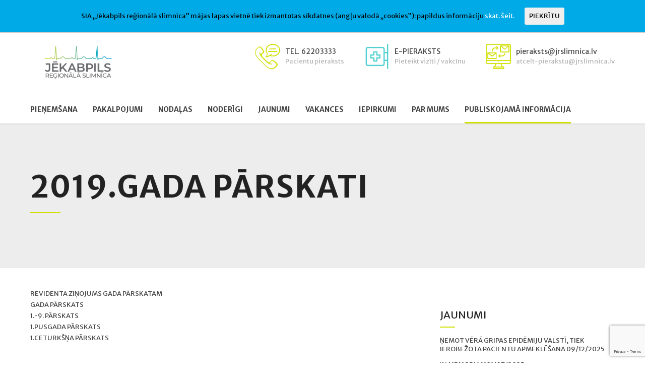

--- FILE ---
content_type: text/html; charset=UTF-8
request_url: https://jrslimnica.lv/2019-gada-parskati/
body_size: 15899
content:
<!DOCTYPE html>
<html class="no-js" lang="en-US" >
<script src='https://www.google.com/recaptcha/api.js'></script>
<head>

<!-- Global site tag (gtag.js) - Google Analytics -->
<script async src="https://www.googletagmanager.com/gtag/js?id=UA-125467326-1"></script>
<script>
  window.dataLayer = window.dataLayer || [];
  function gtag(){dataLayer.push(arguments);}
  gtag('js', new Date());

  gtag('config', 'UA-125467326-1');
</script>
	
<meta name="author" content="Jēkabpils reģionālā slimnīca">

			<meta charset="UTF-8">
		<meta name="viewport" content="width=device-width, initial-scale=1, maximum-scale=1, user-scalable=no">
		<meta name="mobile-web-app-capable" content="yes">
		<meta name="apple-mobile-web-app-capable" content="yes"><title>2019.GADA PĀRSKATI &#8211; JĒKABPILS REĢIONĀLĀ SLIMNĪCA</title>
<link rel='dns-prefetch' href='//www.google.com' />
<link rel='dns-prefetch' href='//fonts.googleapis.com' />
<link rel='dns-prefetch' href='//s.w.org' />
<link rel="alternate" type="application/rss+xml" title="JĒKABPILS REĢIONĀLĀ SLIMNĪCA &raquo; Feed" href="https://jrslimnica.lv/feed/" />
<link rel="alternate" type="application/rss+xml" title="JĒKABPILS REĢIONĀLĀ SLIMNĪCA &raquo; Comments Feed" href="https://jrslimnica.lv/comments/feed/" />
		<script type="text/javascript">
			window._wpemojiSettings = {"baseUrl":"https:\/\/s.w.org\/images\/core\/emoji\/11\/72x72\/","ext":".png","svgUrl":"https:\/\/s.w.org\/images\/core\/emoji\/11\/svg\/","svgExt":".svg","source":{"concatemoji":"https:\/\/jrslimnica.lv\/wp-includes\/js\/wp-emoji-release.min.js?ver=4.9.8"}};
			!function(a,b,c){function d(a,b){var c=String.fromCharCode;l.clearRect(0,0,k.width,k.height),l.fillText(c.apply(this,a),0,0);var d=k.toDataURL();l.clearRect(0,0,k.width,k.height),l.fillText(c.apply(this,b),0,0);var e=k.toDataURL();return d===e}function e(a){var b;if(!l||!l.fillText)return!1;switch(l.textBaseline="top",l.font="600 32px Arial",a){case"flag":return!(b=d([55356,56826,55356,56819],[55356,56826,8203,55356,56819]))&&(b=d([55356,57332,56128,56423,56128,56418,56128,56421,56128,56430,56128,56423,56128,56447],[55356,57332,8203,56128,56423,8203,56128,56418,8203,56128,56421,8203,56128,56430,8203,56128,56423,8203,56128,56447]),!b);case"emoji":return b=d([55358,56760,9792,65039],[55358,56760,8203,9792,65039]),!b}return!1}function f(a){var c=b.createElement("script");c.src=a,c.defer=c.type="text/javascript",b.getElementsByTagName("head")[0].appendChild(c)}var g,h,i,j,k=b.createElement("canvas"),l=k.getContext&&k.getContext("2d");for(j=Array("flag","emoji"),c.supports={everything:!0,everythingExceptFlag:!0},i=0;i<j.length;i++)c.supports[j[i]]=e(j[i]),c.supports.everything=c.supports.everything&&c.supports[j[i]],"flag"!==j[i]&&(c.supports.everythingExceptFlag=c.supports.everythingExceptFlag&&c.supports[j[i]]);c.supports.everythingExceptFlag=c.supports.everythingExceptFlag&&!c.supports.flag,c.DOMReady=!1,c.readyCallback=function(){c.DOMReady=!0},c.supports.everything||(h=function(){c.readyCallback()},b.addEventListener?(b.addEventListener("DOMContentLoaded",h,!1),a.addEventListener("load",h,!1)):(a.attachEvent("onload",h),b.attachEvent("onreadystatechange",function(){"complete"===b.readyState&&c.readyCallback()})),g=c.source||{},g.concatemoji?f(g.concatemoji):g.wpemoji&&g.twemoji&&(f(g.twemoji),f(g.wpemoji)))}(window,document,window._wpemojiSettings);
		</script>
		<style type="text/css">
img.wp-smiley,
img.emoji {
	display: inline !important;
	border: none !important;
	box-shadow: none !important;
	height: 1em !important;
	width: 1em !important;
	margin: 0 .07em !important;
	vertical-align: -0.1em !important;
	background: none !important;
	padding: 0 !important;
}
</style>
<link rel='stylesheet' id='contact-form-7-css'  href='https://jrslimnica.lv/wp-content/plugins/contact-form-7/includes/css/styles.css?ver=5.1.3' type='text/css' media='all'  data-viewport-units-buggyfill='ignore' /><link rel='stylesheet' id='cookie-consent-style-css'  href='https://jrslimnica.lv/wp-content/plugins/uk-cookie-consent/assets/css/style.css?ver=4.9.8' type='text/css' media='all'  data-viewport-units-buggyfill='ignore' /><link rel='stylesheet' id='boldthemes_style_css-css'  href='https://jrslimnica.lv/wp-content/themes/jrs/style.crush.css?ver=4.9.8' type='text/css' media='screen'  data-viewport-units-buggyfill='ignore' /><style id='boldthemes_style_css-inline-css' type='text/css'>
a:hover{color:#d0df00;} select,input{font-family:Merriweather Sans;} body{font-family:Merriweather Sans;} h1,h2,h3,h4,h5,h6{font-family:Merriweather Sans;} a:hover{color:#d0df00;} .btLoader{border-right:2px solid #d0df00;} .btBreadCrumbs{font-family:Merriweather Sans;} .btPageHeadline header .dash .headline:after{background:#d0df00;} .btAccentColorBackground{background-color:#d0df00!important;} .btAleternateColorBackground{background-color:#50d0d0!important;} .topTools .btIconWidgetIcon:hover .btIco .btIcoHolder em,.btIconWidget .btIconWidgetIcon:hover .btIco .btIcoHolder em{color:#d0df00!important;} .menuPort{font-family:Merriweather Sans;} .menuPort nav ul li a:hover{color:#d0df00!important;} .menuPort nav>ul>li.menu-item-has-children>a:before{border-bottom:6px solid #d0df00;} .btMenuHorizontal .menuPort nav>ul>li.current-menu-ancestor>a,.btMenuHorizontal .menuPort nav>ul>li.current-menu-item>a{-webkit-box-shadow:0 -3px 0 0 #d0df00 inset;box-shadow:0 -3px 0 0 #d0df00 inset;} .btMenuHorizontal .menuPort nav>ul>li>ul li.current-menu-ancestor>a,.btMenuHorizontal .menuPort nav>ul>li>ul li.current-menu-item>a{color:#d0df00!important;} .btMenuVertical nav li.current-menu-ancestor>a,.btMenuVertical nav li.current-menu-item>a{color:#d0df00!important;} .subToggler:before{color:#d0df00;} body.btMenuHorizontal .menuPort ul ul li:first-child>a{border-top:3px solid #d0df00;} body.btMenuHorizontal .menuPort>nav>ul>li.btMenuWideDropdown>ul>li>a,body.btMenuHorizontal .menuPort>nav>ul>li.btMenuWideDropdown>ul>li:first-child>a{border-top:3px solid #d0df00;} .btVerticalMenuTrigger:hover .btIco:before,.btVerticalMenuTrigger:hover .btIco:after{border-top-color:#d0df00;} .btVerticalMenuTrigger:hover .btIco .btIcoHolder:after{border-top-color:#d0df00;} @media (min-width:1200px){.btMenuVerticalOn .btVerticalMenuTrigger .btIco a:before{color:#d0df00!important;} }.topBar .widget_search button:hover:before,.topBarInMenu .widget_search button:hover:before{color:#d0df00;} .btDarkSkin .topBar .widget_search button:hover:before,.btDarkSkin .topBarInMenu .widget_search button:hover:before,.btLightSkin .btDarkSkin .topBar .widget_search button:hover:before,.btLightSkin .btDarkSkin .topBarInMenu .widget_search button:hover:before{color:#d0df00;} .btLightSkin button:hover:before,.btDarkSkin .btLightSkin button:hover:before{color:#d0df00;} .topBarInLogoAreaCell{border:0 solid #d0df00;} .topBarInLogoAreaCell .btSpecialHeaderIcon .btIconWidgetIcon .btIco .btIcoHolder:before,.topBarInLogoAreaCell .btSpecialHeaderIcon .btIconWidgetIcon .btIco .btIcoHolder:after{color:#50d0d0;} .topTools.btTopToolsLeft .btIco .btIcoHolder{background-color:#d0df00;} .topTools.btTopToolsLeft .btIco .btIcoHolder:hover{background-color:#50d0d0;} .topTools.btTopToolsLeft .btSpecialHeaderIcon .btIco .btIcoHolder{background-color:#50d0d0;} .topTools.btTopToolsLeft .btSpecialHeaderIcon .btIco .btIcoHolder:hover{background-color:#d0df00;} .infoToggler:before{background-color:#d0df00;border:1px solid #d0df00;} .infoToggler:after{color:#d0df00;border:1px solid #d0df00;} .infoToggler.on:after{background-color:#d0df00;} .infoToggler.on:before{color:#d0df00;} .btSiteFooter .menu li.btPageTop a:after{color:#50d0d0;} .btSiteFooter .menu a:hover{color:#d0df00;} .btCustomMenu ul li a:hover{color:#d0df00;} .btCustomMenu ul li.btPageTop a:after{color:#50d0d0;} .btInlineFooterMenu.btCustomMenu ul li>a{color:#d0df00;} .btFooterWrap.btDarkSkin .btBox h4 .headline a:hover,.btFooterWrap.btLightSkin .btBox h4 .headline a:hover{color:#d0df00;} .sticky .headline{color:#d0df00;} .headline a{color:#d0df00;} .single-portfolio h1,.single-post h1,.single-portfolio h2,.single-post h2{color:#d0df00;} .portfolioItem dt,.btPortfolioSingleItemColumns dt{color:#d0df00;} .btArticleListItem.btBlogColumnView .btArticleListBodyAuthor a,.btPostSingleItemColumns .btArticleListBodyAuthor a{color:#d0df00!important;} .commentTxt p.edit-link a:hover,.commentTxt p.reply a:hover{color:#d0df00;} .btBox>h4{font-family:Merriweather Sans;} .btBox>h4:after{background-color:#d0df00;} .btBox ul li a:hover{color:#d0df00;} .btBox.widget_calendar table caption{background:#d0df00;font-family:Merriweather Sans;} .btBox.widget_archive ul li a:hover,.btBox.widget_categories ul li a:hover,.btCustomMenu ul li a:hover{border-bottom:1px solid #d0df00;} .btDarkSkin .btBox.widget_archive ul li a:hover,.btLightSkin .btDarkSkin .btBox.widget_archive ul li a:hover,.btDarkSkin .btBox.widget_categories ul li a:hover,.btLightSkin .btDarkSkin .btBox.widget_categories ul li a:hover{border-bottom:1px solid #d0df00;} .btBox.widget_rss li a.rsswidget{font-family:Merriweather Sans;} .btBox.widget_rss li cite:before{color:#d0df00;} .btBox .btSearch button,.btBox .btSearch input[type=submit],form.woocommerce-product-search button,form.woocommerce-product-search input[type=submit]{background:#d0df00;} .btBox .btSearch button:hover,form.woocommerce-product-search button:hover{background:#899300;} form.wpcf7-form input[type="text"],form.wpcf7-form input[type="password"],form.wpcf7-form input[type="email"],form.wpcf7-form input[type="date"],form.wpcf7-form textarea,form.wpcf7-form .fancy-select .trigger{font-family:Merriweather Sans;} form.wpcf7-form input[type="text"]:focus,form.wpcf7-form input[type="password"]:focus,form.wpcf7-form input[type="email"]:focus,form.wpcf7-form input[type="date"]:focus,form.wpcf7-form textarea:focus,form.wpcf7-form .fancy-select .trigger.open{-webkit-box-shadow:0 0 0 2px #d0df00 inset;box-shadow:0 0 0 2px #d0df00 inset;} form.wpcf7-form p span.required:after,form.wpcf7-form p span.bt_bb_required:after{color:#d0df00!important;} form.wpcf7-form .wpcf7-submit{background-color:#d0df00;} form.wpcf7-form .wpcf7-submit:hover{background:#2da7a7;} .fancy-select ul.options>li:hover{color:#d0df00;} .btBox .tagcloud a,.btTags ul a{background:#d0df00;} .btBox .tagcloud a:hover,.btTags ul a:hover{background:#899300;} .recentTweets small:before{color:#d0df00;} .btContentHolder blockquote{font-family:Merriweather Sans;} .btContentHolder table tr th,.btContentHolder table thead tr th{background:#d0df00;} .post-password-form input[type="submit"]{background:#d0df00;font-family:Merriweather Sans;} .btPagination .paging a:hover:after{background:#d0df00;} .articleSideGutter a{color:#d0df00;} .comment-respond .btnOutline button[type="submit"]{font-family:Merriweather Sans;} a#cancel-comment-reply-link{font-family:Merriweather Sans;} a#cancel-comment-reply-link:hover{color:#d0df00;} span.btHighlight{background-color:#d0df00;} a.btContinueReading{background:#d0df00;} a.btContinueReading:hover{background:#899300;} .btIco .btIcoHolder:before,.btIco .btIcoHolder:after{color:#d0df00;} .btDarkSkin .btTopToolsRight .btIconWidget:hover .btIco .btIcoHolder:before,.btDarkSkin .btTopToolsRight .btIconWidget:hover .btIco .btIcoHolder:after,.btLightSkin .btDarkSkin .btTopToolsRight .btIconWidget:hover .btIco .btIcoHolder:before,.btLightSkin .btDarkSkin .btTopToolsRight .btIconWidget:hover .btIco .btIcoHolder:after{color:#d0df00;} .btLightSkin .btTopToolsRight .btIconWidget:hover .btIco .btIcoHolder:before,.btLightSkin .btTopToolsRight .btIconWidget:hover .btIco .btIcoHolder:after,.btDarkSkin .btLightSkin .btTopToolsRight .btIconWidget:hover .btIco .btIcoHolder:before,.btDarkSkin .btLightSkin .btTopToolsRight .btIconWidget:hover .btIco .btIcoHolder:after{color:#d0df00;} .btIco.btIcoWhiteType .btIcoHolder em{color:#d0df00;} .btIco.btIcoFilledType.btIcoAccentColor .btIcoHolder em,.btIco.btIcoOutlineType.btIcoAccentColor:hover .btIcoHolder em{-webkit-box-shadow:0 0 0 1em #d0df00 inset;box-shadow:0 0 0 1em #d0df00 inset;} .btIco.btIcoFilledType.btIcoAccentColor:hover .btIcoHolder em,.btIco.btIcoOutlineType.btIcoAccentColor .btIcoHolder em{-webkit-box-shadow:0 0 0 1px #d0df00 inset;box-shadow:0 0 0 1px #d0df00 inset;} .btIco.btIcoFilledType.btIcoAccentColor:hover .btIcoHolder:before,.btIco.btIcoFilledType.btIcoAccentColor:hover .btIcoHolder:after,.btIco.btIcoOutlineType.btIcoAccentColor .btIcoHolder:before,.btIco.btIcoOutlineType.btIcoAccentColor .btIcoHolder:after{color:#d0df00;} .btIco.btIcoFilledType.btIcoAccentColor.btIcoBigSize:hover .btIcoHolder em,.btIco.btIcoOutlineType.btIcoAccentColor.btIcoBigSize .btIcoHolder em{-webkit-box-shadow:0 0 0 2px #d0df00 inset;box-shadow:0 0 0 2px #d0df00 inset;} .btIco.btIcoFilledType.btIcoAlterColor .btIcoHolder em,.btIco.btIcoOutlineType.btIcoAlterColor:hover .btIcoHolder em{-webkit-box-shadow:0 0 0 1em #50d0d0 inset;box-shadow:0 0 0 1em #50d0d0 inset;} .btIco.btIcoFilledType.btIcoAlterColor:hover .btIcoHolder em,.btIco.btIcoOutlineType.btIcoAlterColor .btIcoHolder em{-webkit-box-shadow:0 0 0 1px #50d0d0 inset;box-shadow:0 0 0 1px #50d0d0 inset;} .btIco.btIcoFilledType.btIcoAlterColor:hover .btIcoHolder:before,.btIco.btIcoFilledType.btIcoAlterColor:hover .btIcoHolder:after,.btIco.btIcoOutlineType.btIcoAlterColor .btIcoHolder:before,.btIco.btIcoOutlineType.btIcoAlterColor .btIcoHolder:after{color:#50d0d0;} .btIco.btIcoFilledType.btIcoAlterColor.btIcoBigSize:hover .btIcoHolder em,.btIco.btIcoOutlineType.btIcoAlterColor.btIcoBigSize .btIcoHolder em{-webkit-box-shadow:0 0 0 2px #50d0d0 inset;box-shadow:0 0 0 2px #50d0d0 inset;} .btLightSkin .btIco.btIcoDefaultType.btIcoAccentColor .btIcoHolder:before,.btLightSkin .btIco.btIcoDefaultType.btIcoAccentColor .btIcoHolder:after,.btLightSkin .btIco.btIcoDefaultType.btIcoDefaultColor:hover .btIcoHolder:before,.btLightSkin .btIco.btIcoDefaultType.btIcoDefaultColor:hover .btIcoHolder:after,.btDarkSkin .btLightSkin .btIco.btIcoDefaultType.btIcoAccentColor .btIcoHolder:before,.btDarkSkin .btLightSkin .btIco.btIcoDefaultType.btIcoAccentColor .btIcoHolder:after,.btDarkSkin .btLightSkin .btIco.btIcoDefaultType.btIcoDefaultColor:hover .btIcoHolder:before,.btDarkSkin .btLightSkin .btIco.btIcoDefaultType.btIcoDefaultColor:hover .btIcoHolder:after,.btDarkSkin .btIco.btIcoDefaultType.btIcoAccentColor .btIcoHolder:before,.btDarkSkin .btIco.btIcoDefaultType.btIcoAccentColor .btIcoHolder:after,.btDarkSkin .btIco.btIcoDefaultType.btIcoDefaultColor:hover .btIcoHolder:before,.btDarkSkin .btIco.btIcoDefaultType.btIcoDefaultColor:hover .btIcoHolder:after,.btLightSkin .btDarkSkin .btIco.btIcoDefaultType.btIcoAccentColor .btIcoHolder:before,.btLightSkin .btDarkSkin .btIco.btIcoDefaultType.btIcoAccentColor .btIcoHolder:after,.btLightSkin .btDarkSkin .btIco.btIcoDefaultType.btIcoDefaultColor:hover .btIcoHolder:before,.btLightSkin .btDarkSkin .btIco.btIcoDefaultType.btIcoDefaultColor:hover .btIcoHolder:after{color:#d0df00;} .btLightSkin .btIco.btIcoDefaultType.btIcoAlterColor .btIcoHolder:before,.btLightSkin .btIco.btIcoDefaultType.btIcoAlterColor .btIcoHolder:after,.btLightSkin .btIco.btIcoDefaultType.btIcoDefaultColor:hover .btIcoHolder:before,.btLightSkin .btIco.btIcoDefaultType.btIcoDefaultColor:hover .btIcoHolder:after,.btDarkSkin .btLightSkin .btIco.btIcoDefaultType.btIcoAlterColor .btIcoHolder:before,.btDarkSkin .btLightSkin .btIco.btIcoDefaultType.btIcoAlterColor .btIcoHolder:after,.btDarkSkin .btLightSkin .btIco.btIcoDefaultType.btIcoDefaultColor:hover .btIcoHolder:before,.btDarkSkin .btLightSkin .btIco.btIcoDefaultType.btIcoDefaultColor:hover .btIcoHolder:after,.btDarkSkin .btIco.btIcoDefaultType.btIcoAlterColor .btIcoHolder:before,.btDarkSkin .btIco.btIcoDefaultType.btIcoAlterColor .btIcoHolder:after,.btDarkSkin .btIco.btIcoDefaultType.btIcoDefaultColor:hover .btIcoHolder:before,.btDarkSkin .btIco.btIcoDefaultType.btIcoDefaultColor:hover .btIcoHolder:after,.btLightSkin .btDarkSkin .btIco.btIcoDefaultType.btIcoAlterColor .btIcoHolder:before,.btLightSkin .btDarkSkin .btIco.btIcoDefaultType.btIcoAlterColor .btIcoHolder:after,.btLightSkin .btDarkSkin .btIco.btIcoDefaultType.btIcoDefaultColor:hover .btIcoHolder:before,.btLightSkin .btDarkSkin .btIco.btIcoDefaultType.btIcoDefaultColor:hover .btIcoHolder:after{color:#50d0d0;} .btAccentColorBackground .btIco.btIcoDefaultType.btIcoDefaultColor:hover .btIcoHolder:before,.btAccentColorBackground .btIco.btIcoDefaultType.btIcoDefaultColor:hover .btIcoHolder:after{color:#50d0d0!important;} .btIcoAccentColor span{color:#d0df00;} .btIcoAlterColor span{color:#50d0d0;} .btIcoDefaultColor:hover span{color:#d0df00;} .btCircleIcon.btAccentColorCircle.btFilledCircle,.btCircleIcon.btAccentColorCircle.btFilledCircle:hover{border-color:#d0df00;background-color:#d0df00;} .btCircleIcon.btAccentColorCircle.btHollowCircle,.btCircleIcon.btAccentColorCircle.btHollowCircle:hover{border-color:#d0df00;color:#d0df00;} .btCircleIcon.btAlternateColorCircle.btFilledCircle,.btCircleIcon.btAlternateColorCircle.btFilledCircle:hover{border-color:#50d0d0;background-color:#50d0d0;} .btCircleIcon.btAlternateColorCircle.btHollowCircle,.btCircleIcon.btAlternateColorCircle.btHollowCircle:hover{border-color:#50d0d0;color:#50d0d0;} .btnFilledStyle.btnAccentColor,.btnOutlineStyle.btnAccentColor:hover{background-color:#d0df00;border:2px solid #d0df00;} .btnFilledStyle.btnAlternateColor,.btnOutlineStyle.btnAlternateColor:hover{background-color:#50d0d0;border:2px solid #50d0d0;} .btnFilledStyle.btnAccentColor:hover{background-color:#899300;border:2px solid #899300;} .btnFilledStyle.btnAlternateColor:hover{background-color:#2da7a7;border:2px solid #2da7a7;} .btnOutlineStyle.btnAccentColor{border:2px solid #d0df00;color:#d0df00;} .btnOutlineStyle.btnAccentColor span,.btnOutlineStyle.btnAccentColor span:before,.btnOutlineStyle.btnAccentColor a,.btnOutlineStyle.btnAccentColor .btIco a:before,.btnOutlineStyle.btnAccentColor button{color:#d0df00!important;} .btnOutlineStyle.btnAlternateColor{border:2px solid #50d0d0;color:#50d0d0;} .btnOutlineStyle.btnAlternateColor span,.btnOutlineStyle.btnAlternateColor span:before,.btnOutlineStyle.btnAlternateColor a,.btnOutlineStyle.btnAlternateColor .btIco a:before,.btnOutlineStyle.btnAlternateColor button{color:#50d0d0!important;} .btnBorderlessStyle.btnAccentColor span,.btnBorderlessStyle.btnNormalColor:hover span,.btnBorderlessStyle.btnAccentColor span:before,.btnBorderlessStyle.btnNormalColor:hover span:before,.btnBorderlessStyle.btnAccentColor a,.btnBorderlessStyle.btnNormalColor:hover a,.btnBorderlessStyle.btnAccentColor .btIco a:before,.btnBorderlessStyle.btnNormalColor:hover .btIco a:before,.btnBorderlessStyle.btnAccentColor button,.btnBorderlessStyle.btnNormalColor:hover button{color:#d0df00;} .btnBorderlessStyle.btnAlternateColor span,.btnBorderlessStyle.btnAlternateColor span:before,.btnBorderlessStyle.btnAlternateColor a,.btnBorderlessStyle.btnAlternateColor .btIco a:before,.btnBorderlessStyle.btnAlternateColor button{color:#50d0d0;} .btCounterHolder{font-family:Merriweather Sans;} .btProgressContent .btProgressAnim{background-color:#d0df00;} .btProgressBarLineStyle .btProgressContent .btProgressAnim{color:#d0df00;border-bottom:4px solid #d0df00;} .captionTxt:before{color:#d0df00;} .btPriceTable .btPriceTableHeader{background:#d0df00;} .btLightSkin .btDarkSkin .btPriceTableSticker,.btDarkSkin .btLightSkin .btDarkSkin .btPriceTableSticker{background:#50d0d0;} .btDarkSkin .btDarkSkin .btPriceTableSticker,.btLightSkin .btDarkSkin .btDarkSkin .btPriceTableSticker{color:#d0df00;} .header .btSuperTitle{font-family:Merriweather Sans;} .header .btSubTitle{font-family:Merriweather Sans;} .btLightSkin .btAlternateDash.btDash .dash:after,.btLightSkin .btAlternateDash.btDash .dash:before,.btDarkSkin .btLightSkin .btAlternateDash.btDash .dash:after,.btDarkSkin .btLightSkin .btAlternateDash.btDash .dash:before,.btDarkSkin .btAlternateDash.btDash .dash:after,.btDarkSkin .btAlternateDash.btDash .dash:before,.btLightSkin .btDarkSkin .btAlternateDash.btDash .dash:after,.btLightSkin .btDarkSkin .btAlternateDash.btDash .dash:before{-webkit-box-shadow:0 2px 0 0 #50d0d0 inset;box-shadow:0 2px 0 0 #50d0d0 inset;} .btLightSkin .btAccentDash.btDash .dash:after,.btLightSkin .btAccentDash.btDash .dash:before,.btDarkSkin .btLightSkin .btAccentDash.btDash .dash:after,.btDarkSkin .btLightSkin .btAccentDash.btDash .dash:before,.btDarkSkin .btAccentDash.btDash .dash:after,.btDarkSkin .btAccentDash.btDash .dash:before,.btLightSkin .btDarkSkin .btAccentDash.btDash .dash:after,.btLightSkin .btDarkSkin .btAccentDash.btDash .dash:before{-webkit-box-shadow:0 2px 0 0 #d0df00 inset;box-shadow:0 2px 0 0 #d0df00 inset;} .header.small .dash:after,.header.small .dash:before{-webkit-box-shadow:0 1px 0 0 #d0df00 inset;box-shadow:0 1px 0 0 #d0df00 inset;} .btGridContent .header .btSuperTitle a:hover{color:#d0df00;} .btCatFilter{font-family:Merriweather Sans;} .btCatFilter .btCatFilterItem:after{background:#d0df00;} .btCatFilter .btCatFilterItem:hover{color:#d0df00;} .btMediaBox.btQuote,.btMediaBox.btLink{background-color:#d0df00;} h4.nbs.nsPrev a:hover:before,h4.nbs.nsNext a:hover:after{background-color:#d0df00;} .btGhost h4.nbs.nsPrev a:hover:before,.btGhost h4.nbs.nsNext a:hover:after{background-color:#d0df00!important;} .slided .slick-dots li.slick-active button,.slided .slick-dots li.slick-active button:hover,.btDarkSkin .slided .slick-dots li.slick-active button,.btLightSkin .btDarkSkin .slided .slick-dots li.slick-active button,.btDarkSkin .slided .slick-dots li.slick-active button:hover,.btLightSkin .btDarkSkin .slided .slick-dots li.slick-active button:hover{background-color:#d0df00;} .btGetInfo{background:#d0df00;} .btCloseGhost .btIco .btIcoHolder:after{color:#d0df00;} .btInfoBarMeta p strong{color:#d0df00;} .btLightSkin .tabsHeader li.on span,.btDarkSkin .btLightSkin .tabsHeader li.on span,.btLightSkin .tabsHeader li.on a,.btDarkSkin .btLightSkin .tabsHeader li.on a{-webkit-box-shadow:0 -2px 0 0 #d0df00 inset;box-shadow:0 -2px 0 0 #d0df00 inset;} .btLightSkin .tabsVertical .tabAccordionTitle.on,.btDarkSkin .btLightSkin .tabsVertical .tabAccordionTitle.on,.btDarkSkin .tabsVertical .tabAccordionTitle.on,.btLightSkin .btDarkSkin .tabsVertical .tabAccordionTitle.on{background-color:#d0df00;-webkit-box-shadow:-52px 0 0 #899300 inset;box-shadow:-52px 0 0 #899300 inset;} .tabsVertical .tabAccordionTitle:before{color:#d0df00;} .tabAccordionTitle.on{background:#d0df00;} .btSingleLatestPostFooter a.btArticleComments{border-left:1px solid #d0df00;} .demos span{background-color:#d0df00;} .btWorkingHoursInnerLink a{background-color:#50d0d0;} .btWorkingHoursInnerLink a:hover{background-color:#d0df00;} .btDarkSkin .btGoogleMapsWrap,.btLightSkin .btDarkSkin .btGoogleMapsWrap{background-color:#50d0d0;} span.btInfoPaneToggler{background-color:#d0df00;} input[type="text"],input[type="password"],input[type="email"],input[type="date"],input[type="tel"],textarea,.fancy-select .trigger,.select2-container .select2-choice{font-family:Merriweather Sans;} input[type="text"]:focus,input[type="password"]:focus,input[type="email"]:focus,input[type="tel"]:focus,textarea:focus,.fancy-select .trigger.open,.select2-container.select2-dropdown-open .select2-choice{-webkit-box-shadow:0 0 0 2px #d0df00 inset;box-shadow:0 0 0 2px #d0df00 inset;} .btSpecTypeDropdown .fancy-select .trigger.open{-webkit-box-shadow:0 0 0 2px #d0df00 inset;box-shadow:0 0 0 2px #d0df00 inset;} .wCheckBox:before{background-color:#d0df00;} .btCustomList li a:before{color:#d0df00;} .btCustomList li a:hover:before{background-color:#d0df00;} .btLightSkin .btCustomList li a:hover,.btDarkSkin .btLightSkin .btCustomList li a:hover,.btDarkSkin .btCustomList li a:hover,.btLightSkin .btDarkSkin .btCustomList li a:hover{background-color:#d0df00;} .btLightSkin .btCustomList li a:hover:before,.btDarkSkin .btLightSkin .btCustomList li a:hover:before,.btDarkSkin .btCustomList li a:hover:before,.btLightSkin .btDarkSkin .btCustomList li a:hover:before{background-color:#899300;} div.wpcf7-validation-errors{border-color:#d0df00;color:#d0df00;} .ui-datepicker.ui-widget,.btDatePicker#ui-datepicker-div{font-family:Merriweather Sans;} .ui-datepicker.ui-widget .ui-datepicker-header{background:#d0df00;} .ui-datepicker.ui-widget tbody tr td a.ui-state-default.ui-state-active{-webkit-box-shadow:0 0 0 20px #50d0d0 inset;box-shadow:0 0 0 20px #50d0d0 inset;} .ui-datepicker.ui-widget tbody tr td a.ui-state-default.ui-state-highlight{-webkit-box-shadow:0 0 0 20px #d0df00 inset;box-shadow:0 0 0 20px #d0df00 inset;} .ui-datepicker.ui-widget tbody tr td a.ui-state-default.ui-state-hover{-webkit-box-shadow:0 0 0 2px #d0df00 inset;box-shadow:0 0 0 2px #d0df00 inset;color:#d0df00;} .slick-dots li.slick-active button,.slick-dots li.slick-active button:hover{background-color:#d0df00!important;} button.slick-arrow{background:#d0df00;} button.slick-arrow:hover{background-color:#d0df00;} .btLightSkin button.slick-arrow:hover,.btDarkSkin .btLightSkin button.slick-arrow:hover,.btDarkSkin button.slick-arrow:hover,.btLightSkin .btDarkSkin button.slick-arrow:hover{background-color:#d0df00;} .bt_bb_arrows_size_large button.slick-arrow:after{-webkit-box-shadow:0 0 0 1px #d0df00 inset;box-shadow:0 0 0 1px #d0df00 inset;} .bt_bb_arrows_size_large button.slick-arrow:hover:after{-webkit-box-shadow:0 0 0 1em #d0df00 inset;box-shadow:0 0 0 1em #d0df00 inset;} .bt_bb_color_scheme_2 .bt_bb_arrows_size_large button.slick-arrow:hover:before,.bt_bb_color_scheme_5 .bt_bb_arrows_size_large button.slick-arrow:hover:before{color:#d0df00;} .wpcf7-form input:not([type='checkbox']):not([type='radio']).wpcf7-submit{font-family:Merriweather Sans;background:#d0df00;} .wpcf7-form input:not([type='checkbox']):not([type='radio']).wpcf7-submit:hover{background:#899300!important;} .wpcf7-form .btAlterSubmit input:not([type='checkbox']):not([type='radio']).wpcf7-submit{background:#50d0d0;} .wpcf7-form .btAlterSubmit input:not([type='checkbox']):not([type='radio']).wpcf7-submit:hover{background:#2da7a7!important;} div.wpcf7 .btSubscribe input[type='submit']{background:#d0df00!important;} div.wpcf7 .btFooterSubscribe input[type='submit']{background:#50d0d0!important;} div.wpcf7 .btFooterSubscribe input[type='submit']:hover{background:#2da7a7;} .bt_bb_progress_bar_advanced>p{font-family:Merriweather Sans;} .btLightSkin .bt_bb_features_table table thead tr th,.btDarkSkin .btLightSkin .bt_bb_features_table table thead tr th{border-bottom-color:#d0df00;} .btDarkSkin .bt_bb_features_table table thead tr th,.btLightSkin .btDarkSkin .bt_bb_features_table table thead tr th{border-bottom-color:#d0df00;} .bt_bb_features_table table tbody tr td .bt_bb_features_table_yes:after{color:#d0df00;} .bt_bb_masonry_image_grid .bt_bb_grid_item .bt_bb_grid_item_inner_image:after{color:#d0df00;} .bt_bb_post_grid_loader{border-right:2px solid #d0df00;} .bt_bb_post_grid_filter{font-family:Merriweather Sans;} .bt_bb_post_grid_filter .bt_bb_post_grid_filter_item:after{background:#d0df00;} .bt_bb_post_grid_filter .bt_bb_post_grid_filter_item:hover{color:#d0df00;} .bt_bb_masonry_portfolio_grid .bt_bb_masonry_post_grid_content .bt_bb_grid_item .bt_bb_grid_item_post_content .bt_bb_grid_item_category{font-family:Merriweather Sans;} .bt_bb_masonry_portfolio_grid .bt_bb_masonry_post_grid_content .bt_bb_grid_item .bt_bb_grid_item_post_content .bt_bb_grid_item_post_title a{color:#d0df00;} .bt_bb_masonry_portfolio_grid .bt_bb_masonry_post_grid_content .bt_bb_grid_item .bt_bb_grid_item_post_content .bt_bb_grid_item_post_title:before{background:#50d0d0;} .bt_bb_masonry_portfolio_grid .bt_bb_masonry_post_grid_content .bt_bb_grid_item .bt_bb_grid_item_post_content .bt_bb_grid_item_meta{font-family:Merriweather Sans;} .bt_bb_masonry_portfolio_grid .bt_bb_masonry_post_grid_content .bt_bb_grid_item .bt_bb_grid_item_post_content .bt_bb_grid_item_post_share .btIco:hover .btIcoHolder:after{color:#d0df00;} .bt_bb_masonry_portfolio_tiles .bt_bb_grid_item .bt_bb_grid_item_inner .bt_bb_grid_item_inner_content .bt_bb_grid_item_post_title:before{color:#d0df00;} .bt_bb_masonry_portfolio_tiles .bt_bb_grid_item .bt_bb_grid_item_inner .bt_bb_grid_item_inner_content .bt_bb_grid_item_post_title+.bt_bb_grid_item_post_excerpt:before{background:#50d0d0;} .bt_bb_twitter .bt_bb_twitter_item a{color:#d0df00;} .bt_bb_slider .slick-dots li.slick-active button,.bt_bb_slider .slick-dots li.slick-active button:hover,.btDarkSkin .bt_bb_slider .slick-dots li.slick-active button,.btLightSkin .btDarkSkin .bt_bb_slider .slick-dots li.slick-active button,.btDarkSkin .bt_bb_slider .slick-dots li.slick-active button:hover,.btLightSkin .btDarkSkin .bt_bb_slider .slick-dots li.slick-active button:hover{background-color:#d0df00;} .mfp-gallery button.mfp-close{color:#d0df00;} .mfp-gallery button.mfp-arrow:hover{background:#d0df00;} .btSidebar .btIconWidget .btIconWidgetContent .btIconWidgetTitle{font-family:Merriweather Sans;} .btSidebar .btIconWidget.btSpecialHeaderIcon .btIconWidgetIcon .btIco .btIcoHolder:before,.btSidebar .btIconWidget.btSpecialHeaderIcon .btIconWidgetIcon .btIco .btIcoHolder:after{color:#d0df00;} .bt_bb_before_after_image .bt_bb_before_after_image-horizontal .bt_bb_before_after_image-handle:hover{background:#d0df00;} .bt_bb_before_after_image .bt_bb_before_after_image-container.active .bt_bb_before_after_image-handle{background:#d0df00;} .bt_bb_before_after_image .bt_bb_before_after_image_block{background:#d0df00;} .bt_bb_before_after_image .bt_bb_before_after_image_block .bt_bb_before_after_image_headline{font-family:Merriweather Sans;} .bt_bb_before_after_image .bt_bb_before_after_image_block .bt_bb_before_after_image_headline:after{background:#50d0d0;} .mptt-shortcode-wrapper .mptt-shortcode-table tbody .mptt-event-container{background-color:#d0df00;} .mptt-shortcode-wrapper .mptt-shortcode-table tbody .mptt-event-container:hover{background-color:#50d0d0;} .btAnimNav li.btAnimNavNext:hover,.btAnimNav li.btAnimNavPrev:hover{color:#d0df00;} .headline strong.animate{color:#50d0d0;} .headline b.animate{color:#d0df00;} p.demo_store{background-color:#d0df00;} .woocommerce .woocommerce-error,.woocommerce .woocommerce-info,.woocommerce .woocommerce-message{border-top:2px solid #d0df00;} .woocommerce .woocommerce-info a:not(.button),.woocommerce .woocommerce-message a:not(.button){color:#d0df00;} .woocommerce .woocommerce-message{border-top-color:#d0df00;} .woocommerce .woocommerce-message:before{color:#d0df00;} .woocommerce .woocommerce-info{border-top-color:#d0df00;} .woocommerce .woocommerce-info:before{color:#d0df00;} .woocommerce div.product .stock{color:#d0df00;} nav.woocommerce-pagination ul li a:focus,nav.woocommerce-pagination ul li a:hover{background:#50d0d0;} nav.woocommerce-pagination ul li a.next,nav.woocommerce-pagination ul li a.prev{background:#d0df00;} nav.woocommerce-pagination ul li a.next:hover,nav.woocommerce-pagination ul li a.prev:hover{background:#50d0d0;} .woocommerce #respond input#submit,.woocommerce button.button.single_add_to_cart_button,.woocommerce .button.single_add_to_cart_button,.woocommerce input.button,.woocommerce button.button,.woocommerce .widget_price_filter .price_slider_amount .button,.woocommerce p.buttons a.button,.woocommerce .woocommerce-message a.button,button[name="calc_shipping"]{color:#d0df00;border:2px solid #d0df00;} .woocommerce #respond input#submit:hover,.woocommerce a.button:hover,.woocommerce button.button:hover,.woocommerce input.button:hover,.woocommerce p.buttons a.button:hover,.widget_price_filter .price_slider_amount .button:hover{background-color:#d0df00;} .woocommerce .woocommerce-message a.button,.woocommerce a.button.wc-forward,.woocommerce #review_form .form-submit input[type="submit"]#submit,.woocommerce .shop_table.cart td.actions input[type="submit"],.woocommerce .shop_table.cart td.actions button[type="submit"],.woocommerce .login input[type="submit"],.woocommerce input.button[name="register"],.woocommerce input.button[name="save_address"],.woocommerce p.buttons a.button{background-color:#d0df00;} .woocommerce .woocommerce-message a.button:hover,.woocommerce a.button.wc-forward:hover,.woocommerce #review_form .form-submit input[type="submit"]#submit:hover,.woocommerce .shop_table.cart td.actions input[type="submit"]:hover,.woocommerce .shop_table.cart td.actions button[type="submit"]:hover,.woocommerce .login input[type="submit"]:hover,.woocommerce input.button[name="register"]:hover,.woocommerce input.button[name="save_address"]:hover,.woocommerce p.buttons a.button:hover,button[name="calc_shipping"]:hover{background-color:#899300;border-color:#899300;} .woocommerce #respond input#submit.alt,.woocommerce a.button.alt,.woocommerce button.button.alt,.woocommerce input.button.alt{background-color:#d0df00;} .woocommerce #respond input#submit.alt:hover,.woocommerce a.button.alt:hover,.woocommerce button.button.alt:hover,.woocommerce input.button.alt:hover{color:#d0df00!important;} .woocommerce #respond input#submit.alt.disabled,.woocommerce #respond input#submit.alt.disabled:hover,.woocommerce #respond input#submit.alt:disabled,.woocommerce #respond input#submit.alt:disabled:hover,.woocommerce #respond input#submit.alt:disabled[disabled],.woocommerce #respond input#submit.alt:disabled[disabled]:hover,.woocommerce a.button.alt.disabled,.woocommerce a.button.alt.disabled:hover,.woocommerce a.button.alt:disabled,.woocommerce a.button.alt:disabled:hover,.woocommerce a.button.alt:disabled[disabled],.woocommerce a.button.alt:disabled[disabled]:hover,.woocommerce button.button.alt.disabled,.woocommerce button.button.alt.disabled:hover,.woocommerce button.button.alt:disabled,.woocommerce button.button.alt:disabled:hover,.woocommerce button.button.alt:disabled[disabled],.woocommerce button.button.alt:disabled[disabled]:hover,.woocommerce input.button.alt.disabled,.woocommerce input.button.alt.disabled:hover,.woocommerce input.button.alt:disabled,.woocommerce input.button.alt:disabled:hover,.woocommerce input.button.alt:disabled[disabled],.woocommerce input.button.alt:disabled[disabled]:hover{background-color:#d0df00;} .woocommerce .star-rating span:before{color:#d0df00;} .woocommerce p.stars a[class^="star-"].active:after,.woocommerce p.stars a[class^="star-"]:hover:after{color:#d0df00;} .btLightSkin.woocommerce ul.cart_list li .headline a:hover,.btDarkSkin .btLightSkin.woocommerce ul.cart_list li .headline a:hover,.btLightSkin.woocommerce ul.product_list_widget li .headline a:hover,.btDarkSkin .btLightSkin.woocommerce ul.product_list_widget li .headline a:hover,.btDarkSkin.woocommerce ul.cart_list li .headline a:hover,.btLightSkin .btDarkSkin.woocommerce ul.cart_list li .headline a:hover,.btDarkSkin.woocommerce ul.product_list_widget li .headline a:hover,.btLightSkin .btDarkSkin.woocommerce ul.product_list_widget li .headline a:hover{color:#d0df00;} .btFooterWrap.btDarkSkin ul.cart_list li .headline a:hover,.btFooterWrap.btLightSkin ul.cart_list li .headline a:hover,.btFooterWrap.btDarkSkin ul.product_list_widget li .headline a:hover,.btFooterWrap.btLightSkin ul.product_list_widget li .headline a:hover{color:#d0df00!important;} .woocommerce .widget_shopping_cart .total,.woocommerce.widget_shopping_cart .total{border-top:2px solid #d0df00;} .woocommerce .widget_shopping_cart .cart_list li a.remove:hover,.woocommerce.widget_shopping_cart .cart_list li a.remove:hover{background-color:#d0df00;} .woocommerce .widget_price_filter .ui-slider .ui-slider-handle{background-color:#d0df00;} .woocommerce-cart .cart-collaterals .cart_totals .discount td{color:#d0df00;} .woocommerce .product_meta .posted_in:before{color:#d0df00;} .woocommerce .product_meta .posted_in a{color:#d0df00;} .woocommerce form.woocommerce-product-search input[type="submit"]{background-color:#d0df00;} td.product-remove a.remove{color:#d0df00;border:1px solid #d0df00;} td.product-remove a.remove:hover{background-color:#d0df00;} .woocommerce .wc-proceed-to-checkout a.button{border:2px solid #d0df00;} .woocommerce p.lost_password:before{color:#d0df00;} .woocommerce form.login p.lost_password a:hover{color:#d0df00;} .woocommerce header.title .edit{color:#d0df00;} .woocommerce .widget_layered_nav ul li.chosen a:hover:before,.woocommerce .widget_layered_nav_filters ul li a:hover:before{background-color:#d0df00;} a.reset_variations:hover{color:#d0df00;} .btLightSkin.woocommerce .product .headline a:hover,.btDarkSkin .btLightSkin.woocommerce .product .headline a:hover,.btDarkSkin.woocommerce .product .headline a:hover,.btLightSkin .btDarkSkin.woocommerce .product .headline a:hover{color:#d0df00;} .woocommerce a.button.wc-backward{background-color:#d0df00;} .woocommerce a.button.wc-backward:hover{background-color:#899300;} .woocommerce-MyAccount-navigation ul{font-family:"Merriweather Sans";} .woocommerce-MyAccount-navigation ul li a:after{background:#d0df00;} .woocommerce-MyAccount-navigation ul li a:hover{color:#d0df00;} form fieldset legend{font-family:Merriweather Sans;} .btQuoteBooking .btContactNext{background-color:#d0df00;border:2px solid #d0df00;} .btQuoteBooking .btContactNext:hover,.btQuoteBooking .btContactNext:active{background-color:#899300;border:2px solid #899300;} .btQuoteBooking .btQuoteSwitch:hover{-webkit-box-shadow:0 0 0 #d0df00 inset,0 1px 5px rgba(0,0,0,.2);box-shadow:0 0 0 #d0df00 inset,0 1px 5px rgba(0,0,0,.2);} .btQuoteBooking .btQuoteSwitch.on .btQuoteSwitchInner{background:#d0df00;} .btQuoteBooking input[type="text"],.btQuoteBooking input[type="email"],.btQuoteBooking input[type="password"],.btQuoteBooking textarea,.btQuoteBooking .fancy-select .trigger,.btQuoteBooking .dd.ddcommon .ddTitleText{font-family:Merriweather Sans;} .btQuoteBooking input[type="text"]:focus,.btQuoteBooking input[type="email"]:focus,.btQuoteBooking input[type="password"]:focus,.btQuoteBooking textarea:focus,.btQuoteBooking .fancy-select .trigger.open,.btQuoteBooking .dd.ddcommon.borderRadiusTp .ddTitleText{-webkit-box-shadow:0 0 0 2px #d0df00 inset;box-shadow:0 0 0 2px #d0df00 inset;} .btQuoteBooking .btQuoteItem textarea{font-family:Merriweather Sans;} .btQuoteBooking .ui-slider .ui-slider-handle{background:#d0df00;} .btQuoteBooking .btQuoteBookingForm .btQuoteTotal{background:#d0df00;} .btQuoteBooking .btQuoteTotalCurrency{background:#899300;} .btQuoteBooking .btQuoteTotalCalc{background:#899300;} .btQuoteBooking .btContactFieldMandatory:after{color:#d0df00;} .btQuoteBooking .btContactFieldMandatory.btContactFieldError input,.btQuoteBooking .btContactFieldMandatory.btContactFieldError textarea{border:1px solid #d0df00;-webkit-box-shadow:0 0 0 1px #d0df00 inset;box-shadow:0 0 0 1px #d0df00 inset;} .btQuoteBooking .btContactFieldMandatory.btContactFieldError .dd.ddcommon.borderRadius .ddTitleText{border:1px solid #d0df00;-webkit-box-shadow:0 0 0 1px #d0df00 inset;box-shadow:0 0 0 1px #d0df00 inset;} .btQuoteBooking .btContactFieldMandatory.btContactFieldError .dd.ddcommon.borderRadius:hover .ddTitleText{-webkit-box-shadow:0 0 0 1px #d0df00 inset,0 0 0 #d0df00 inset,0 1px 5px rgba(0,0,0,.2);box-shadow:0 0 0 1px #d0df00 inset,0 0 0 #d0df00 inset,0 1px 5px rgba(0,0,0,.2);} .btQuoteBooking .btContactFieldMandatory.btContactFieldError input:focus,.btQuoteBooking .btContactFieldMandatory.btContactFieldError textarea:focus{-webkit-box-shadow:0 0 0 1px #d0df00 inset,5px 0 0 #d0df00 inset,0 1px 5px rgba(0,0,0,.2);box-shadow:0 0 0 1px #d0df00 inset,5px 0 0 #d0df00 inset,0 1px 5px rgba(0,0,0,.2);} .btQuoteBooking .btContactFieldMandatory.btContactFieldError .dd.ddcommon.borderRadiusTp .ddTitleText{-webkit-box-shadow:0 0 0 1px #d0df00 inset,5px 0 0 #d0df00 inset,0 1px 5px rgba(0,0,0,.2);box-shadow:0 0 0 1px #d0df00 inset,5px 0 0 #d0df00 inset,0 1px 5px rgba(0,0,0,.2);} .btQuoteBooking .btSubmitMessage{color:#d0df00;} .btDatePicker .ui-datepicker-header{background-color:#d0df00;} .btQuoteBooking .btContactSubmit{background-color:#d0df00;border:2px solid #d0df00;} .btQuoteBooking .btContactSubmit:hover{background-color:#899300;border:2px solid #899300;} .btPayPalButton:hover{-webkit-box-shadow:0 0 0 #d0df00 inset,0 1px 5px rgba(0,0,0,.2);box-shadow:0 0 0 #d0df00 inset,0 1px 5px rgba(0,0,0,.2);} @media (max-width:992px){.header.small .dash:after,.header.small .dash:before{-webkit-box-shadow:0 1px 0 0 #d0df00 inset;box-shadow:0 1px 0 0 #d0df00 inset;} }@media (max-width:767px){.btArticleListItem .btArticleFooter .btShareArticle:before{background-color:#d0df00;} }
</style>
<link rel='stylesheet' id='boldthemes_style_print_css-css'  href='https://jrslimnica.lv/wp-content/themes/jrs/print.css?ver=4.9.8' type='text/css' media='print'  data-viewport-units-buggyfill='ignore' /><link rel='stylesheet' id='boldthemes_magnific-popup_css-css'  href='https://jrslimnica.lv/wp-content/themes/jrs/css/magnific-popup.css?ver=4.9.8' type='text/css' media='screen'  data-viewport-units-buggyfill='ignore' /><!--[if lte IE 9]><link rel='stylesheet' id='boldthemes_ie9_css-css'  href='https://jrslimnica.lv/wp-content/themes/jrs/css/ie9.css?ver=4.9.8' type='text/css' media='screen'  data-viewport-units-buggyfill='ignore' /><![endif]--><link rel='stylesheet' id='mona_fonts-css'  href='https://fonts.googleapis.com/css?family=Merriweather+Sans%3A100%2C200%2C300%2C400%2C500%2C600%2C700%2C800%2C900%2C100italic%2C200italic%2C300italic%2C400italic%2C500italic%2C600italic%2C700italic%2C800italic%2C900italic%7CMerriweather+Sans%3A100%2C200%2C300%2C400%2C500%2C600%2C700%2C800%2C900%2C100italic%2C200italic%2C300italic%2C400italic%2C500italic%2C600italic%2C700italic%2C800italic%2C900italic%7CMerriweather+Sans%3A100%2C200%2C300%2C400%2C500%2C600%2C700%2C800%2C900%2C100italic%2C200italic%2C300italic%2C400italic%2C500italic%2C600italic%2C700italic%2C800italic%2C900italic%7CMerriweather+Sans%3A100%2C200%2C300%2C400%2C500%2C600%2C700%2C800%2C900%2C100italic%2C200italic%2C300italic%2C400italic%2C500italic%2C600italic%2C700italic%2C800italic%2C900italic%7CMerriweather+Sans%3A100%2C200%2C300%2C400%2C500%2C600%2C700%2C800%2C900%2C100italic%2C200italic%2C300italic%2C400italic%2C500italic%2C600italic%2C700italic%2C800italic%2C900italic&#038;subset=latin%2Clatin-ext&#038;ver=1.0.0' type='text/css' media='all'  data-viewport-units-buggyfill='ignore' /><link rel='stylesheet' id='tablepress-default-css'  href='https://jrslimnica.lv/wp-content/plugins/tablepress/css/default.min.css?ver=1.9.2' type='text/css' media='all'  data-viewport-units-buggyfill='ignore' /><link rel='stylesheet' id='cf7cf-style-css'  href='https://jrslimnica.lv/wp-content/plugins/cf7-conditional-fields/style.css?ver=1.9.14' type='text/css' media='all'  data-viewport-units-buggyfill='ignore' /><link rel='stylesheet' id='jquery-ui-smoothness-css'  href='https://jrslimnica.lv/wp-content/plugins/contact-form-7/includes/js/jquery-ui/themes/smoothness/jquery-ui.min.css?ver=1.11.4' type='text/css' media='screen'  data-viewport-units-buggyfill='ignore' /><script type='text/javascript' src='https://jrslimnica.lv/wp-includes/js/jquery/jquery.js?ver=1.12.4'></script>
<script type='text/javascript' src='https://jrslimnica.lv/wp-includes/js/jquery/jquery-migrate.min.js?ver=1.4.1'></script>
<script type='text/javascript' src='https://jrslimnica.lv/wp-content/plugins/bold-page-builder/script_fe.js?ver=1'></script>
<script type='text/javascript' src='https://jrslimnica.lv/wp-content/plugins/bt_cost_calculator/jquery.dd.js?ver=4.9.8'></script>
<script type='text/javascript' src='https://jrslimnica.lv/wp-content/plugins/bt_cost_calculator/cc.main.js?ver=4.9.8'></script>
<script type='text/javascript' src='https://jrslimnica.lv/wp-content/plugins/medicare/bt_elements.js?ver=4.9.8'></script>
<script type='text/javascript' src='https://jrslimnica.lv/wp-content/themes/jrs/js/viewport-units-buggyfill.js?ver=4.9.8'></script>
<script type='text/javascript' src='https://jrslimnica.lv/wp-content/themes/jrs/js/slick.min.js?ver=4.9.8'></script>
<script type='text/javascript' src='https://jrslimnica.lv/wp-content/themes/jrs/js/jquery.magnific-popup.min.js?ver=4.9.8'></script>
<script type='text/javascript' src='https://jrslimnica.lv/wp-content/themes/jrs/js/iscroll.js?ver=4.9.8'></script>
<script type='text/javascript' src='https://jrslimnica.lv/wp-content/themes/jrs/js/fancySelect.js?ver=4.9.8'></script>
<!--[if lte IE 9]><script type='text/javascript' src='https://jrslimnica.lv/wp-content/themes/jrs/js/html5shiv.min.js?ver=4.9.8'></script>
<![endif]--><!--[if lte IE 9]><script type='text/javascript' src='https://jrslimnica.lv/wp-content/themes/jrs/js/respond.min.js?ver=4.9.8'></script>
<![endif]--><script type='text/javascript' src='https://jrslimnica.lv/wp-content/themes/jrs/js/modernizr.custom.js?ver=4.9.8'></script>
<script type='text/javascript' src='https://jrslimnica.lv/wp-content/themes/jrs/js/viewport-units-buggyfill.hacks.js?ver=4.9.8'></script>
<script type='text/javascript' src='https://jrslimnica.lv/wp-content/themes/jrs/js/misc.js?ver=4.9.8'></script>
<script type='text/javascript' src='https://jrslimnica.lv/wp-content/themes/jrs/js/header.misc.js?ver=4.9.8'></script>
<script type='text/javascript' src='https://jrslimnica.lv/wp-content/themes/jrs/js/dir.hover.js?ver=4.9.8'></script>
<script type='text/javascript' src='https://jrslimnica.lv/wp-content/themes/jrs/js/sliders.js?ver=4.9.8'></script>
<link rel='https://api.w.org/' href='https://jrslimnica.lv/wp-json/' />
<link rel="EditURI" type="application/rsd+xml" title="RSD" href="https://jrslimnica.lv/xmlrpc.php?rsd" />
<link rel="wlwmanifest" type="application/wlwmanifest+xml" href="https://jrslimnica.lv/wp-includes/wlwmanifest.xml" /> 
<meta name="generator" content="WordPress 4.9.8" />
<link rel="canonical" href="https://jrslimnica.lv/2019-gada-parskati/" />
<link rel='shortlink' href='https://jrslimnica.lv/?p=3271' />
<link rel="alternate" type="application/json+oembed" href="https://jrslimnica.lv/wp-json/oembed/1.0/embed?url=https%3A%2F%2Fjrslimnica.lv%2F2019-gada-parskati%2F" />
<link rel="alternate" type="text/xml+oembed" href="https://jrslimnica.lv/wp-json/oembed/1.0/embed?url=https%3A%2F%2Fjrslimnica.lv%2F2019-gada-parskati%2F&#038;format=xml" />


<!-- This site is optimized with the Schema plugin v1.7.5 - https://schema.press -->
<script type="application/ld+json">[{"@context":"http:\/\/schema.org\/","@type":"WPHeader","url":"https:\/\/jrslimnica.lv\/2019-gada-parskati\/","headline":"2019.GADA PĀRSKATI","description":"REVIDENTA ZIŅOJUMS GADA PĀRSKATAM GADA PĀRSKATS 1.-9. PĀRSKATS 1.PUSGADA PĀRSKATS 1.CETURKŠŅA PĀRSKATS &nbsp;"},{"@context":"http:\/\/schema.org\/","@type":"WPFooter","url":"https:\/\/jrslimnica.lv\/2019-gada-parskati\/","headline":"2019.GADA PĀRSKATI","description":"REVIDENTA ZIŅOJUMS GADA PĀRSKATAM GADA PĀRSKATS 1.-9. PĀRSKATS 1.PUSGADA PĀRSKATS 1.CETURKŠŅA PĀRSKATS &nbsp;","copyrightYear":"2019"}]</script>

<style id="ctcc-css" type="text/css" media="screen">
				#catapult-cookie-bar {
					box-sizing: border-box;
					max-height: 0;
					opacity: 0;
					z-index: 99999;
					overflow: hidden;
					color: #000000;
					position: fixed;
					left: 0;
					top: 0;
					width: 100%;
					background-color: #00aae7;
				}
				#catapult-cookie-bar a {
					color: #fff;
				}
				#catapult-cookie-bar .x_close span {
					background-color: ;
				}
				button#catapultCookie {
					background:;
					color: ;
					border: 0; padding: 6px 9px; border-radius: 3px;
				}
				#catapult-cookie-bar h3 {
					color: #000000;
				}
				.has-cookie-bar #catapult-cookie-bar {
					opacity: 1;
					max-height: 999px;
					min-height: 30px;
				}</style><script>window.BoldThemesURI = "https://jrslimnica.lv/wp-content/themes/jrs"; window.BoldThemesAJAXURL = "https://jrslimnica.lv/wp-admin/admin-ajax.php";window.boldthemes_text = [];window.boldthemes_text.previous = 'previous';window.boldthemes_text.next = 'next';</script><style></style><link rel="alternate" href="https://jrslimnica.lv/" hreflang="lv-lv" />
</head>

<body class="page-template-default page page-id-3271 bodyPreloader btMenuLeftEnabled btMenuBelowLogo btLightSkin btMenuGutter btSoftRoundedButtons btWithSidebar btSidebarRight bt_bb_plugin_active bt_bb_fe_preview_toggle" data-autoplay="0" id="btBody" >


<div class="btPageWrap" id="top">
	
    <header class="mainHeader btClear">
						<div class="topBar btClear">
					<div class="topBarPort btClear">
																	</div><!-- /topBarPort -->
				</div><!-- /topBar -->
			        <div class="port">
			<div class="menuHolder btClear">
				<span class="btVerticalMenuTrigger">&nbsp;<span class="btIco btIcoSmallSize btIcoDefaultColor btIcoDefaultType" ><a href="#"  data-ico-fa="&#xf0c9;" class="btIcoHolder"><em></em></a></span></span>
				<span class="btHorizontalMenuTrigger">&nbsp;<span class="btIco btIcoSmallSize btIcoDefaultColor btIcoDefaultType" ><a href="#"  data-ico-fa="&#xf0c9;" class="btIcoHolder"><em></em></a></span></span>
				<div class="logo">
					<span>
						<a href="https://jrslimnica.lv/"><img class="btMainLogo" data-hw="2.0277777777778" src="https://jrslimnica.lv/wp-content/uploads/2021/08/logo_big_padd.png" alt="JĒKABPILS REĢIONĀLĀ SLIMNĪCA"></a>					</span>
				</div><!-- /logo -->
					
				<div class="topBarInLogoArea">
					<span class="infoToggler"></span>
					<div class="topBarInLogoAreaCell">
						<a href="tel: +37162203333" target="_blank" class="btIconWidget "><span class="btIconWidgetIcon"><span class="btIco " ><span  data-ico-dg="&#xe910;" class="btIcoHolder"><em></em></span></span></span><span class="btIconWidgetContent"><span class="btIconWidgetTitle">TEL. 62203333</span><span class="btIconWidgetText">Pacientu pieraksts</span></span></a><a href="https://eveselibaspunkts.lv/lv/Booking/SpecialistsAndServices?InstitutionCode=110000048" target="_blank" class="btIconWidget btSpecialHeaderIcon"><span class="btIconWidgetIcon"><span class="btIco " ><span  data-ico-cs="&#xe9d8;" class="btIcoHolder"><em></em></span></span></span><span class="btIconWidgetContent"><span class="btIconWidgetTitle">E-PIERAKSTS</span><span class="btIconWidgetText">Pieteikt vizīti / vakcīnu</span></span></a><span class="btIconWidget "><span class="btIconWidgetIcon"><span class="btIco " ><span  data-ico-dg="&#xe90e;" class="btIcoHolder"><em></em></span></span></span><span class="btIconWidgetContent"><span class="btIconWidgetTitle">pieraksts@jrslimnica.lv</span><span class="btIconWidgetText">atcelt-pierakstu@jrslimnica.lv</span></span></span>					</div><!-- /topBarInLogoAreaCell -->
				</div><!-- /topBarInLogoArea -->		
			
				<div class="menuPort">
											<nav>
						<ul id="menu-menu" class="menu"><li id="menu-item-7088" class="menu-item menu-item-type-custom menu-item-object-custom menu-item-has-children menu-item-7088"><a href="#">PIEŅEMŠANA</a><ul class="sub-menu"><li id="menu-item-9436" class="menu-item menu-item-type-custom menu-item-object-custom menu-item-9436"><a href="https://jrslimnica.lv/poliklinikas-pienemsanas/">PIEŅEMŠANAS LAIKI</a></li><li id="menu-item-7104" class="menu-item menu-item-type-post_type menu-item-object-page menu-item-7104"><a href="https://jrslimnica.lv/poliklinikas-pienemsanas-laiki/">ĀRSTI</a></li><li id="menu-item-7054" class="menu-item menu-item-type-post_type menu-item-object-page menu-item-7054"><a href="https://jrslimnica.lv/kabineti/">KABINETI</a></li><li id="menu-item-4429" class="menu-item menu-item-type-post_type menu-item-object-page menu-item-4429"><a href="https://jrslimnica.lv/laboratorijas-pienemsanas-laiki/">LABORATORIJA</a></li><li id="menu-item-4427" class="menu-item menu-item-type-post_type menu-item-object-page menu-item-4427"><a href="https://jrslimnica.lv/dezurgimenes-arsts/">DEŽŪRĀRSTS</a></li><li id="menu-item-8560" class="menu-item menu-item-type-post_type menu-item-object-page menu-item-8560"><a href="https://jrslimnica.lv/zobarstnieciba/">ZOBĀRSTNIECĪBA</a></li><li id="menu-item-6988" class="menu-item menu-item-type-post_type menu-item-object-page menu-item-6988"><a href="https://jrslimnica.lv/gimenes-arsti/">ĢIMENES ĀRSTI</a></li></ul></li><li id="menu-item-878" class="menu-item menu-item-type-post_type menu-item-object-page menu-item-has-children menu-item-878"><a href="https://jrslimnica.lv/pakalpojumi/">PAKALPOJUMI</a><ul class="sub-menu"><li id="menu-item-9832" class="menu-item menu-item-type-post_type menu-item-object-page menu-item-9832"><a href="https://jrslimnica.lv/veselibas-aprupe-majas/">VESELĪBAS APRŪPE MĀJĀS</a></li><li id="menu-item-8529" class="menu-item menu-item-type-post_type menu-item-object-page menu-item-8529"><a href="https://jrslimnica.lv/vakcinacijas-kabinets/">VAKCINĀCIJAS KABINETS</a></li><li id="menu-item-4023" class="menu-item menu-item-type-post_type menu-item-object-page menu-item-4023"><a href="https://jrslimnica.lv/artroskopiska-operacija/">CEĻA LOCĪTAVAS ARTROSKOPISKA OPERĀCIJA AR MENISKA REZEKCIJU</a></li><li id="menu-item-4002" class="menu-item menu-item-type-post_type menu-item-object-page menu-item-4002"><a href="https://jrslimnica.lv/urologiskas-operacijas-dienas-stacionara/">UROLOĢISKĀS OPERĀCIJAS DIENAS STACIONĀRĀ</a></li><li id="menu-item-3966" class="menu-item menu-item-type-custom menu-item-object-custom menu-item-3966"><a href="https://jrslimnica.lv/tiek-veiktas-pleca-locitavu-stabilizejosas-operacijas/">PLECA LOCĪTAVU STABILIZĒJOŠAS OPERĀCIJAS</a></li><li id="menu-item-500" class="menu-item menu-item-type-post_type menu-item-object-page menu-item-has-children menu-item-500"><a href="https://jrslimnica.lv/diagnostika/">DIAGNOSTIKA</a><ul class="sub-menu"><li id="menu-item-283" class="menu-item menu-item-type-post_type menu-item-object-page menu-item-283"><a href="https://jrslimnica.lv/gastroskopija/">GASTROSKOPIJA</a></li><li id="menu-item-293" class="menu-item menu-item-type-post_type menu-item-object-page menu-item-293"><a href="https://jrslimnica.lv/kolonoskopija/">KOLONOSKOPIJA</a></li><li id="menu-item-298" class="menu-item menu-item-type-post_type menu-item-object-page menu-item-298"><a href="https://jrslimnica.lv/ultrasonografija/">ULTRASONOGRĀFIJA</a></li><li id="menu-item-786" class="menu-item menu-item-type-post_type menu-item-object-page menu-item-786"><a href="https://jrslimnica.lv/laboratorijas-pienemsanas-laiki/">LABORATORIJA</a></li></ul></li><li id="menu-item-7087" class="menu-item menu-item-type-custom menu-item-object-custom menu-item-has-children menu-item-7087"><a href="#">PIEŅEMŠANA</a><ul class="sub-menu"><li id="menu-item-7105" class="menu-item menu-item-type-post_type menu-item-object-page menu-item-7105"><a href="https://jrslimnica.lv/poliklinikas-pienemsanas-laiki/">ĀRSTI</a></li><li id="menu-item-7055" class="menu-item menu-item-type-post_type menu-item-object-page menu-item-7055"><a href="https://jrslimnica.lv/kabineti/">KABINETI</a></li><li id="menu-item-183" class="menu-item menu-item-type-post_type menu-item-object-page menu-item-183"><a href="https://jrslimnica.lv/laboratorijas-pienemsanas-laiki/">LABORATORIJA</a></li><li id="menu-item-4269" class="menu-item menu-item-type-post_type menu-item-object-page menu-item-4269"><a href="https://jrslimnica.lv/dezurgimenes-arsts/">DEŽŪRĀRSTS</a></li><li id="menu-item-8559" class="menu-item menu-item-type-post_type menu-item-object-page menu-item-8559"><a href="https://jrslimnica.lv/zobarstnieciba/">ZOBĀRSTNIECĪBA</a></li><li id="menu-item-6987" class="menu-item menu-item-type-post_type menu-item-object-page menu-item-6987"><a href="https://jrslimnica.lv/gimenes-arsti/">ĢIMENES ĀRSTI</a></li></ul></li><li id="menu-item-6701" class="menu-item menu-item-type-post_type menu-item-object-page menu-item-has-children menu-item-6701"><a href="https://jrslimnica.lv/maksas-pakalpojumi/">MAKSAS PAKALPOJUMI</a><ul class="sub-menu"><li id="menu-item-10589" class="menu-item menu-item-type-custom menu-item-object-custom menu-item-10589"><a href="https://jrslimnica.lv/wp-content/uploads/2026/01/cenradis_01012026.xlsx">MAKSAS PAKALPOJUMU CENRĀDIS NO  01.01.2026.</a></li><li id="menu-item-10513" class="menu-item menu-item-type-custom menu-item-object-custom menu-item-10513"><a href="https://jrslimnica.lv/wp-content/uploads/2025/09/cenradis_15092025_majas-lapa.xlsx">MAKSAS PAKALPOJUMU CENRĀDIS LĪDZ  01.01.2026.</a></li><li id="menu-item-1234" class="menu-item menu-item-type-post_type menu-item-object-page menu-item-1234"><a href="https://jrslimnica.lv/obligatas-veselibas-parbaudes/">OBLIGĀTĀS VESELĪBAS PĀRBAUDES</a></li></ul></li><li id="menu-item-2464" class="menu-item menu-item-type-post_type menu-item-object-page menu-item-2464"><a href="https://jrslimnica.lv/maminu-skolas-nodarbibas/">MĀMIŅU SKOLAS NODARBĪBAS</a></li></ul></li><li id="menu-item-6453" class="menu-item menu-item-type-post_type menu-item-object-page menu-item-6453"><a href="https://jrslimnica.lv/nodalas/">NODAĻAS</a></li><li id="menu-item-503" class="menu-item menu-item-type-post_type menu-item-object-page menu-item-has-children menu-item-503"><a href="https://jrslimnica.lv/noderigi-pacientam/">NODERĪGI</a><ul class="sub-menu"><li id="menu-item-2591" class="menu-item menu-item-type-post_type menu-item-object-page menu-item-2591"><a href="https://jrslimnica.lv/kas-jazina-lai-izvairitos-no-dzemdes-kakla-veza/">KAS JĀZINA, LAI IZVAIRĪTOS NO DZEMDES KAKLA VĒŽA</a></li><li id="menu-item-2105" class="menu-item menu-item-type-post_type menu-item-object-page menu-item-2105"><a href="https://jrslimnica.lv/kas-jazina-dodoties-uz-dzemdibam/">KAS JĀZINA DODOTIES UZ DZEMDĪBĀM</a></li><li id="menu-item-1938" class="menu-item menu-item-type-post_type menu-item-object-page menu-item-1938"><a href="https://jrslimnica.lv/kas-jazina-pirms-operacijas/">KAS JĀZINA PIRMS OPERĀCIJAS</a></li><li id="menu-item-170" class="menu-item menu-item-type-post_type menu-item-object-page menu-item-170"><a href="https://jrslimnica.lv/socialais-atbalsts/">SOCIĀLAIS ATBALSTS</a></li><li id="menu-item-339" class="menu-item menu-item-type-post_type menu-item-object-page menu-item-339"><a href="https://jrslimnica.lv/rinda-pie-arsta/">RINDA PIE ĀRSTA</a></li><li id="menu-item-1293" class="menu-item menu-item-type-post_type menu-item-object-page menu-item-1293"><a href="https://jrslimnica.lv/pacienta-lidzmaksajuma-apmers/">PACIENTA LĪDZMAKSĀJUMA APMĒRS</a></li><li id="menu-item-1296" class="menu-item menu-item-type-post_type menu-item-object-page menu-item-1296"><a href="https://jrslimnica.lv/atbrivojums-no-pacientu-iemaksam/">ATBRĪVOJUMS NO PACIENTU IEMAKSĀM</a></li><li id="menu-item-1285" class="menu-item menu-item-type-post_type menu-item-object-page menu-item-1285"><a href="https://jrslimnica.lv/slimnicas-ieksejas-kartibas-noteikumi/">SLIMNĪCAS IEKŠĒJĀS KĀRTĪBAS NOTEIKUMI</a></li><li id="menu-item-1725" class="menu-item menu-item-type-post_type menu-item-object-page menu-item-1725"><a href="https://jrslimnica.lv/par-iespeju-veikt-e-recepsu-zalu-iegadi-citam-cilvekam/">PAR IESPĒJU VEIKT E-RECEPŠU ZĀĻU IEGĀDI SEV VAI CITAM CILVĒKAM</a></li></ul></li><li id="menu-item-466" class="menu-item menu-item-type-post_type menu-item-object-page menu-item-has-children menu-item-466"><a href="https://jrslimnica.lv/jaunumi/">JAUNUMI</a><ul class="sub-menu"><li id="menu-item-4854" class="menu-item menu-item-type-post_type menu-item-object-page menu-item-4854"><a href="https://jrslimnica.lv/veselibas-recepte/">VESELĪBAS RECEPTE</a></li><li id="menu-item-4974" class="menu-item menu-item-type-post_type menu-item-object-page menu-item-4974"><a href="https://jrslimnica.lv/laimigs-un-vesels/">LAIMĪGS UN VESELS</a></li></ul></li><li id="menu-item-1730" class="menu-item menu-item-type-post_type menu-item-object-page menu-item-has-children menu-item-1730"><a href="https://jrslimnica.lv/vakances/">VAKANCES</a><ul class="sub-menu"><li id="menu-item-6675" class="menu-item menu-item-type-post_type menu-item-object-page menu-item-6675"><a href="https://jrslimnica.lv/medicinas-studentiem-un-rezidentiem/">MEDICĪNAS STUDENTIEM UN REZIDENTIEM</a></li></ul></li><li id="menu-item-1965" class="menu-item menu-item-type-post_type menu-item-object-page menu-item-1965"><a href="https://jrslimnica.lv/iepirkumi/">IEPIRKUMI</a></li><li id="menu-item-3314" class="menu-item menu-item-type-custom menu-item-object-custom menu-item-has-children menu-item-3314"><a href="#">PAR MUMS</a><ul class="sub-menu"><li id="menu-item-3301" class="menu-item menu-item-type-custom menu-item-object-custom menu-item-has-children menu-item-3301"><a href="#">PAR SLIMNĪCU</a><ul class="sub-menu"><li id="menu-item-1843" class="menu-item menu-item-type-post_type menu-item-object-page menu-item-1843"><a href="https://jrslimnica.lv/valde/">VALDE</a></li><li id="menu-item-3298" class="menu-item menu-item-type-post_type menu-item-object-page menu-item-3298"><a href="https://jrslimnica.lv/administracija/">ADMINISTRĀCIJA</a></li><li id="menu-item-10566" class="menu-item menu-item-type-post_type menu-item-object-page menu-item-10566"><a href="https://jrslimnica.lv/struktura/">STRUKTŪRA</a></li></ul></li><li id="menu-item-3745" class="menu-item menu-item-type-post_type menu-item-object-page menu-item-3745"><a href="https://jrslimnica.lv/rekviziti/">REKVIZĪTI</a></li><li id="menu-item-1059" class="menu-item menu-item-type-post_type menu-item-object-page menu-item-1059"><a href="https://jrslimnica.lv/projekti/">PROJEKTI</a></li><li id="menu-item-6415" class="menu-item menu-item-type-post_type menu-item-object-page menu-item-6415"><a href="https://jrslimnica.lv/kvalitates-vadiba-slimnica/">KVALITĀTES VADĪBA SLIMNĪCĀ</a></li><li id="menu-item-3594" class="menu-item menu-item-type-post_type menu-item-object-page menu-item-has-children menu-item-3594"><a href="https://jrslimnica.lv/trauksmes-celsana/">TRAUKSMES CELŠANA</a><ul class="sub-menu"><li id="menu-item-3599" class="menu-item menu-item-type-custom menu-item-object-custom menu-item-3599"><a href="https://jrslimnica.lv/wp-content/uploads/2020/02/ITCS_noteikumi.doc">NOTEIKUMI</a></li><li id="menu-item-3600" class="menu-item menu-item-type-custom menu-item-object-custom menu-item-3600"><a href="https://jrslimnica.lv/wp-content/uploads/2020/02/ITCS_shema.doc">SHĒMA</a></li><li id="menu-item-3601" class="menu-item menu-item-type-custom menu-item-object-custom menu-item-3601"><a href="https://jrslimnica.lv/wp-content/uploads/2020/02/ITCS_veidlapa.doc">VEIDLAPA</a></li></ul></li><li id="menu-item-134" class="menu-item menu-item-type-post_type menu-item-object-page menu-item-134"><a href="https://jrslimnica.lv/slimnicas-vesture/">SLIMNĪCAS VĒSTURE</a></li><li id="menu-item-160" class="menu-item menu-item-type-post_type menu-item-object-page menu-item-160"><a href="https://jrslimnica.lv/privatuma-politika/">PRIVĀTUMA POLITIKA</a></li><li id="menu-item-966" class="menu-item menu-item-type-post_type menu-item-object-page menu-item-966"><a href="https://jrslimnica.lv/cookie-policy/">SĪKDATNES POLITIKA</a></li></ul></li><li id="menu-item-959" class="menu-item menu-item-type-custom menu-item-object-custom current-menu-ancestor current-menu-parent menu-item-has-children menu-item-959"><a href="#">PUBLISKOJAMĀ INFORMĀCIJA</a><ul class="sub-menu"><li id="menu-item-9939" class="menu-item menu-item-type-custom menu-item-object-custom menu-item-9939"><a href="https://jrslimnica.lv/wp-content/uploads/2023/09/Risku-vadibas-ieksejas-kontroles-vides-un-atbilstibas-politika_JRS_07.2023-1.docx">RISKU VADĪBAS, IEKŠĒJĀS KONTROLES VIDES UN ATBILSTĪBAS POLITIKA</a></li><li id="menu-item-4033" class="menu-item menu-item-type-post_type menu-item-object-page menu-item-4033"><a href="https://jrslimnica.lv/atalgojums/">ATALGOJUMS</a></li><li id="menu-item-7975" class="menu-item menu-item-type-post_type menu-item-object-page menu-item-7975"><a href="https://jrslimnica.lv/dalibnieku-sapulcu-registrs/">DALĪBNIEKU SAPULČU REĢISTRS</a></li><li id="menu-item-945" class="menu-item menu-item-type-custom menu-item-object-custom menu-item-945"><a href="https://jrslimnica.lv/finansejums/">FINANSĒJUMS</a></li><li id="menu-item-3282" class="menu-item menu-item-type-post_type menu-item-object-page menu-item-3282"><a href="https://jrslimnica.lv/nomas-noteikumi/">NOMAS NOTEIKUMI</a></li><li id="menu-item-2143" class="menu-item menu-item-type-post_type menu-item-object-page menu-item-2143"><a href="https://jrslimnica.lv/pretkorupcijas-pasakumi/">PRETKORUPCIJAS PASĀKUMI</a></li><li id="menu-item-3195" class="menu-item menu-item-type-custom menu-item-object-custom menu-item-3195"><a href="https://jrslimnica.lv/statuti/">STATŪTI</a></li><li id="menu-item-6536" class="menu-item menu-item-type-custom menu-item-object-custom menu-item-6536"><a href="https://jrslimnica.lv/strategijas-izpilde/">STRATĒĢIJAS IZPILDE</a></li><li id="menu-item-4173" class="menu-item menu-item-type-custom menu-item-object-custom menu-item-4173"><a href="https://jrslimnica.lv/valdes-nolikums/">VALDES NOLIKUMS</a></li><li id="menu-item-944" class="menu-item menu-item-type-custom menu-item-object-custom menu-item-944"><a href="https://jrslimnica.lv/veiktas-iemaksas/">VEIKTĀS IEMAKSAS</a></li><li id="menu-item-955" class="menu-item menu-item-type-custom menu-item-object-custom menu-item-955"><a href="https://jrslimnica.lv/videja-termina-attistibas-strategija-2025-2029/">VIDĒJA TERMIŅA DARBĪBAS STRATĒĢIJA</a></li><li id="menu-item-3286" class="menu-item menu-item-type-post_type menu-item-object-page menu-item-3286"><a href="https://jrslimnica.lv/ziedojumi/">ZIEDOJUMI</a></li><li id="menu-item-10968" class="menu-item menu-item-type-post_type menu-item-object-page menu-item-10968"><a href="https://jrslimnica.lv/2025-gada-parskati/">2025.GADA PĀRSKATI</a></li><li id="menu-item-10572" class="menu-item menu-item-type-post_type menu-item-object-page menu-item-10572"><a href="https://jrslimnica.lv/2024-gada-parskati/">2024.GADA PĀRSKATI</a></li><li id="menu-item-9888" class="menu-item menu-item-type-post_type menu-item-object-page menu-item-9888"><a href="https://jrslimnica.lv/2023-gada-parskati/">2023.GADA PĀRSKATI</a></li><li id="menu-item-8327" class="menu-item menu-item-type-custom menu-item-object-custom menu-item-8327"><a href="https://jrslimnica.lv/2022-gada-parskati/">2022.GADA PĀRSKATI</a></li><li id="menu-item-6697" class="menu-item menu-item-type-post_type menu-item-object-page menu-item-6697"><a href="https://jrslimnica.lv/2021-gada-parskati/">2021.GADA PĀRSKATI</a></li><li id="menu-item-3929" class="menu-item menu-item-type-post_type menu-item-object-page menu-item-3929"><a href="https://jrslimnica.lv/2020-gada-parskati/">2020.GADA PĀRSKATI</a></li><li id="menu-item-3273" class="menu-item menu-item-type-post_type menu-item-object-page current-menu-item page_item page-item-3271 current_page_item menu-item-3273"><a href="https://jrslimnica.lv/2019-gada-parskati/">2019.GADA PĀRSKATI</a></li><li id="menu-item-3276" class="menu-item menu-item-type-post_type menu-item-object-page menu-item-3276"><a href="https://jrslimnica.lv/2018-gada-parskati/">2018.GADA PĀRSKATI</a></li><li id="menu-item-3279" class="menu-item menu-item-type-post_type menu-item-object-page menu-item-3279"><a href="https://jrslimnica.lv/2017-gada-parskati/">2017.GADA PĀRSKATI</a></li><li id="menu-item-952" class="menu-item menu-item-type-custom menu-item-object-custom menu-item-952"><a href="https://jrslimnica.lv/2016-gada-parskats/">2016.GADA PĀRSKATI</a></li><li id="menu-item-953" class="menu-item menu-item-type-custom menu-item-object-custom menu-item-953"><a href="https://jrslimnica.lv/2015-gada-parskats/">2015.GADA PĀRSKATI</a></li></ul></li>
</ul>					</nav>
				</div><!-- .menuPort -->
				
			</div><!-- /menuHolder -->
		</div><!-- /port -->
		
    </header><!-- /.mainHeader -->
	
	<div class="btContentWrap btClear">
				<section class="boldSection bottomSemiSpaced btPageHeadline gutter  topSemiSpaced" style="background-image:url()"><div class="port"><header class="header btClear extralarge" ><div class="dash"><h1><span class="headline">2019.GADA PĀRSKATI</span></h1></div></header></div></section>		<div class="btContentHolder">
			<div class="btContent">	<div class="bt_bb_wrapper"><p><a href="https://jrslimnica.lv/wp-content/uploads/2020/04/Revidenta-ziņojums-_2019.gads_.pdf">REVIDENTA ZIŅOJUMS GADA PĀRSKATAM</a><br />
<a href="https://jrslimnica.lv/wp-content/uploads/2020/04/DOC230420-23042020151206.pdf">GADA PĀRSKATS</a><br />
<a href="https://jrslimnica.lv/wp-content/uploads/2019/11/Starpperioda-parskats.pdf">1.-9. PĀRSKATS</a><br />
<a href="https://jrslimnica.lv/wp-content/uploads/2019/07/2019_1-6.pdf">1.PUSGADA PĀRSKATS</a><br />
<a href="https://jrslimnica.lv/wp-content/uploads/2019/06/Starpperioda-pārskats.pdf">1.CETURKŠŅA PĀRSKATS</a></p>
<p>&nbsp;</p>
</div>		</div>
<aside class="btSidebar"><div class="btBox widget_text">			<div class="textwidget"></div>
		</div>		<div class="btBox widget_recent_entries">		<h4><span>JAUNUMI</span></h4>		<ul>
											<li>
					<a href="https://jrslimnica.lv/nemot-vera-gripas-epidemiju-valsti-tiek-ierobezota-pacientu-apmeklesana/">ŅEMOT VĒRĀ GRIPAS EPIDĒMIJU VALSTĪ, TIEK IEROBEŽOTA PACIENTU APMEKLĒŠANA</a>
											<span class="post-date">09/12/2025</span>
									</li>
											<li>
					<a href="https://jrslimnica.lv/in-memoriam-3/">IN MEMORIAM</a>
											<span class="post-date">31/07/2025</span>
									</li>
											<li>
					<a href="https://jrslimnica.lv/jauna-funkcionalitate-robotzvans/">JAUNA FUNKCIONALITĀTE &#8211; ROBOTZVANS</a>
											<span class="post-date">15/04/2025</span>
									</li>
											<li>
					<a href="https://jrslimnica.lv/enu-diena-2025/">ĒNU DIENA 2025</a>
											<span class="post-date">04/04/2025</span>
									</li>
											<li>
					<a href="https://jrslimnica.lv/stec-vtec-un-ehec/">STEC/VTEC un EHEC</a>
											<span class="post-date">26/03/2025</span>
									</li>
											<li>
					<a href="https://jrslimnica.lv/in-memoriam-2/">IN MEMORIAM</a>
											<span class="post-date">06/03/2025</span>
									</li>
											<li>
					<a href="https://jrslimnica.lv/bernu-kliniskas-universitates-slimnicas-parstavju-vizite-jekabpils-slimnica/">BĒRNU KLĪNISKĀS UNIVERSITĀTES SLIMNĪCAS PĀRSTĀVJU VIZĪTE JĒKABPILS SLIMNĪCĀ</a>
											<span class="post-date">17/02/2025</span>
									</li>
											<li>
					<a href="https://jrslimnica.lv/vingrosana-grupa-berniem/">VINGROŠANA GRUPĀ BĒRNIEM</a>
											<span class="post-date">10/02/2025</span>
									</li>
											<li>
					<a href="https://jrslimnica.lv/pieejama-valsts-apmaksata-gripas-vakcina-visiem-iedzivotajiem/">PIEEJAMA VALSTS APMAKSĀTA GRIPAS VAKCĪNA VISIEM IEDZĪVOTĀJIEM</a>
											<span class="post-date">17/01/2025</span>
									</li>
											<li>
					<a href="https://jrslimnica.lv/in-memoriam/">IN MEMORIAM</a>
											<span class="post-date">10/12/2024</span>
									</li>
											<li>
					<a href="https://jrslimnica.lv/sogad-notiks-jau-9-labdaribas-akcija-dzivo-vesels/">ŠOGAD NOTIKS JAU 9. LABDARĪBAS AKCIJA &#8220;DZĪVO VESELS&#8221;</a>
											<span class="post-date">07/10/2024</span>
									</li>
											<li>
					<a href="https://jrslimnica.lv/gripas-vakcina/">GRIPAS VAKCĪNA</a>
											<span class="post-date">23/09/2024</span>
									</li>
											<li>
					<a href="https://jrslimnica.lv/paliativas-aprupes-konsilija-organizesana/">PALIATĪVĀS APRŪPES KONSĪLIJA ORGANIZĒŠANA</a>
											<span class="post-date">10/06/2024</span>
									</li>
											<li>
					<a href="https://jrslimnica.lv/ambulatoras-dalas-darba-laika-izmainas-svetkos/">AMBULATORĀS DAĻAS DARBA LAIKA IZMAIŅAS SVĒTKOS</a>
											<span class="post-date">30/04/2024</span>
									</li>
											<li>
					<a href="https://jrslimnica.lv/enu-diena-sia-jekabpils-regionala-slimnica-04-04-2024/">ĒNU DIENA SIA “JĒKABPILS REĢIONĀLĀ SLIMNĪCA”- 04.04.2024.</a>
											<span class="post-date">04/04/2024</span>
									</li>
					</ul>
		</div></aside> 
	</div><!-- /contentHolder -->
</div><!-- /contentWrap -->

<div class="btFooterWrap">
	<section class="boldSection btSiteFooterWidgets gutter topSpaced bottomSemiSpaced btDoubleRowPadding">
		<div class="port">
			<div class="boldRow" id="boldSiteFooterWidgetsRow"><div class="btBox widget_text"><h4><span>Kontakti</span></h4>			<div class="textwidget"><p>Pacientu pieraksta tel. <a href="tel: +37162203333">62203333</a><br />
Uzņemšanas nodaļas tel. <a href="tel: +37165237816">65237816</a><br />
E-pasts: <a href="mailto:info@jrslimnica.lv">info@jrslimnica.lv</a></p>
<p>A.Pormaļa iela 125, Jēkabpils<br />
LV-5201</p>
<p><a href="https://facebook.com/jrslimnica/"><img class="alignnone size-full wp-image-1868" src="https://jrslimnica.lv/wp-content/uploads/2018/09/fb.jpg" alt="" width="26" height="26" /></a><a href="https://twitter.com/jrslimnica/"><img class="alignleft wp-image-10288 size-full" src="https://jrslimnica.lv/wp-content/uploads/2023/12/x.png" alt="" width="26" height="26" /></a><a href="https://www.instagram.com/jekabpils_regionala_slimnica/ " target="_blank" rel="noopener"><img class="alignnone wp-image-5525" src="https://jrslimnica.lv/wp-content/uploads/2024/12/1491580658-yumminkysocialmedia06_83104.png" alt="" width="27" height="26" /></a><a href="https://www.youtube.com/channel/UCszw98R5bB-KGPoELAoi9XA" target="_blank" rel="noopener"><img class="alignnone wp-image-6957 size-full" src="https://jrslimnica.lv/wp-content/uploads/2021/06/utube.jpg" alt="" width="26" height="26" /></a><a href="https://www.linkedin.com/company/j%C4%93kabpils-re%C4%A3ion%C4%81l%C4%81-slimn%C4%ABca" target="_blank" rel="noopener"><img class="alignnone wp-image-7128 size-full" src="https://jrslimnica.lv/wp-content/uploads/2021/07/linkedin.png" alt="" width="26" height="26" /></a></p>
</div>
		</div><div class="btBox widget_text"><h4><span>Noderīgas saites</span></h4>			<div class="textwidget"><p><a href="https://jrslimnica.lv/roundcube/" target="_blank" rel="noopener">Slimnīcas e-pasts</a><br />
<a href="https://jrslimnica.lv/galerija/">Galerija</a><br />
<a href="https://jrslimnica.lv/privatuma-politika/">Datu privātuma politika</a><br />
<a href="https://jrslimnica.lv/vakances/">Vakances</a><br />
<a href="https://jrslimnica.lv/pacientu-atziniba/">Pacientu atzinība</a><br />
<a href="https://jrslimnica.lv/slimnicas-vesture/">Slimnīcas vēsture</a><br />
<a href="https://jrslimnica.lv/vides-pieejamiba/">Vides pieejamība</a></p>
<p>&nbsp;</p>
</div>
		</div>	
			</div>
		</div>
	</section>
</div>

</div><!-- /pageWrap -->

<script type='text/javascript' src='https://jrslimnica.lv/wp-includes/js/comment-reply.min.js?ver=4.9.8'></script>
<script type='text/javascript'>
/* <![CDATA[ */
var wpcf7 = {"apiSettings":{"root":"https:\/\/jrslimnica.lv\/wp-json\/contact-form-7\/v1","namespace":"contact-form-7\/v1"},"jqueryUi":"1"};
/* ]]> */
</script>
<script type='text/javascript' src='https://jrslimnica.lv/wp-content/plugins/contact-form-7/includes/js/scripts.js?ver=5.1.3'></script>
<script type='text/javascript'>
/* <![CDATA[ */
var ctcc_vars = {"expiry":"30","method":"1","version":"1"};
/* ]]> */
</script>
<script type='text/javascript' src='https://jrslimnica.lv/wp-content/plugins/uk-cookie-consent/assets/js/uk-cookie-consent-js.js?ver=2.3.0'></script>
<script type='text/javascript' src='https://www.google.com/recaptcha/api.js?render=6Lci1pMUAAAAAIYb7mWmRS5_B9GfH-PkEDSk7dV7&#038;ver=3.0'></script>
<script type='text/javascript'>
/* <![CDATA[ */
var wpcf7cf_global_settings = {"ajaxurl":"https:\/\/jrslimnica.lv\/wp-admin\/admin-ajax.php"};
/* ]]> */
</script>
<script type='text/javascript' src='https://jrslimnica.lv/wp-content/plugins/cf7-conditional-fields/js/scripts.js?ver=1.9.14'></script>
<script type='text/javascript' src='https://jrslimnica.lv/wp-includes/js/jquery/ui/core.min.js?ver=1.11.4'></script>
<script type='text/javascript' src='https://jrslimnica.lv/wp-includes/js/jquery/ui/datepicker.min.js?ver=1.11.4'></script>
<script type='text/javascript'>
jQuery(document).ready(function(jQuery){jQuery.datepicker.setDefaults({"closeText":"Close","currentText":"Today","monthNames":["January","February","March","April","May","June","July","August","September","October","November","December"],"monthNamesShort":["Jan","Feb","Mar","Apr","May","Jun","Jul","Aug","Sep","Oct","Nov","Dec"],"nextText":"Next","prevText":"Previous","dayNames":["Sunday","Monday","Tuesday","Wednesday","Thursday","Friday","Saturday"],"dayNamesShort":["Sun","Mon","Tue","Wed","Thu","Fri","Sat"],"dayNamesMin":["S","M","T","W","T","F","S"],"dateFormat":"dd\/mm\/yy","firstDay":1,"isRTL":false});});
</script>
<script type='text/javascript' src='https://jrslimnica.lv/wp-includes/js/jquery/ui/widget.min.js?ver=1.11.4'></script>
<script type='text/javascript' src='https://jrslimnica.lv/wp-includes/js/jquery/ui/button.min.js?ver=1.11.4'></script>
<script type='text/javascript' src='https://jrslimnica.lv/wp-includes/js/jquery/ui/spinner.min.js?ver=1.11.4'></script>
<script type='text/javascript' src='https://jrslimnica.lv/wp-includes/js/wp-embed.min.js?ver=4.9.8'></script>
<script>window.viewportUnitsBuggyfill.init({

			// milliseconds to delay between updates of viewport-units
			// caused by orientationchange, pageshow, resize events
			refreshDebounceWait: 250,

			// provide hacks plugin to make the contentHack property work correctly.
			hacks: window.viewportUnitsBuggyfillHacks

			});</script><script type="text/javascript">
( function( grecaptcha, sitekey, actions ) {

	var wpcf7recaptcha = {

		execute: function( action ) {
			grecaptcha.execute(
				sitekey,
				{ action: action }
			).then( function( token ) {
				var forms = document.getElementsByTagName( 'form' );

				for ( var i = 0; i < forms.length; i++ ) {
					var fields = forms[ i ].getElementsByTagName( 'input' );

					for ( var j = 0; j < fields.length; j++ ) {
						var field = fields[ j ];

						if ( 'g-recaptcha-response' === field.getAttribute( 'name' ) ) {
							field.setAttribute( 'value', token );
							break;
						}
					}
				}
			} );
		},

		executeOnHomepage: function() {
			wpcf7recaptcha.execute( actions[ 'homepage' ] );
		},

		executeOnContactform: function() {
			wpcf7recaptcha.execute( actions[ 'contactform' ] );
		},

	};

	grecaptcha.ready(
		wpcf7recaptcha.executeOnHomepage
	);

	document.addEventListener( 'change',
		wpcf7recaptcha.executeOnContactform, false
	);

	document.addEventListener( 'wpcf7submit',
		wpcf7recaptcha.executeOnHomepage, false
	);

} )(
	grecaptcha,
	'6Lci1pMUAAAAAIYb7mWmRS5_B9GfH-PkEDSk7dV7',
	{"homepage":"homepage","contactform":"contactform"}
);
</script>
			
				<script type="text/javascript">
					jQuery(document).ready(function($){
												if(!catapultReadCookie("catAccCookies")){ // If the cookie has not been set then show the bar
							$("html").addClass("has-cookie-bar");
							$("html").addClass("cookie-bar-top-bar");
							$("html").addClass("cookie-bar-bar");
															// Wait for the animation on the html to end before recalculating the required top margin
								$("html").on('webkitTransitionEnd otransitionend oTransitionEnd msTransitionEnd transitionend', function(e) {
									// code to execute after transition ends
									var barHeight = $('#catapult-cookie-bar').outerHeight();
									$("html").css("margin-top",barHeight);
									$("body.admin-bar").css("margin-top",barHeight-32); // Push the body down if the admin bar is active
								});
													}
																	});
				</script>
			
			<div id="catapult-cookie-bar" class=""><div class="ctcc-inner "><span class="ctcc-left-side">SIA „Jēkabpils reģionālā slimnīca” mājas lapas vietnē tiek izmantotas sīkdatnes (angļu valodā „cookies”): papildus informāciju <a class="ctcc-more-info-link" tabindex=0 target="_blank" href="https://jrslimnica.lv/cookie-policy/">skat. šeit.</a></span><span class="ctcc-right-side"><button id="catapultCookie" tabindex=0 onclick="catapultAcceptCookies();">PIEKRĪTU</button></span></div><!-- custom wrapper class --></div><!-- #catapult-cookie-bar --></body>
</html>

--- FILE ---
content_type: text/html; charset=utf-8
request_url: https://www.google.com/recaptcha/api2/anchor?ar=1&k=6Lci1pMUAAAAAIYb7mWmRS5_B9GfH-PkEDSk7dV7&co=aHR0cHM6Ly9qcnNsaW1uaWNhLmx2OjQ0Mw..&hl=en&v=PoyoqOPhxBO7pBk68S4YbpHZ&size=invisible&anchor-ms=20000&execute-ms=30000&cb=gbh4gvjadyww
body_size: 48756
content:
<!DOCTYPE HTML><html dir="ltr" lang="en"><head><meta http-equiv="Content-Type" content="text/html; charset=UTF-8">
<meta http-equiv="X-UA-Compatible" content="IE=edge">
<title>reCAPTCHA</title>
<style type="text/css">
/* cyrillic-ext */
@font-face {
  font-family: 'Roboto';
  font-style: normal;
  font-weight: 400;
  font-stretch: 100%;
  src: url(//fonts.gstatic.com/s/roboto/v48/KFO7CnqEu92Fr1ME7kSn66aGLdTylUAMa3GUBHMdazTgWw.woff2) format('woff2');
  unicode-range: U+0460-052F, U+1C80-1C8A, U+20B4, U+2DE0-2DFF, U+A640-A69F, U+FE2E-FE2F;
}
/* cyrillic */
@font-face {
  font-family: 'Roboto';
  font-style: normal;
  font-weight: 400;
  font-stretch: 100%;
  src: url(//fonts.gstatic.com/s/roboto/v48/KFO7CnqEu92Fr1ME7kSn66aGLdTylUAMa3iUBHMdazTgWw.woff2) format('woff2');
  unicode-range: U+0301, U+0400-045F, U+0490-0491, U+04B0-04B1, U+2116;
}
/* greek-ext */
@font-face {
  font-family: 'Roboto';
  font-style: normal;
  font-weight: 400;
  font-stretch: 100%;
  src: url(//fonts.gstatic.com/s/roboto/v48/KFO7CnqEu92Fr1ME7kSn66aGLdTylUAMa3CUBHMdazTgWw.woff2) format('woff2');
  unicode-range: U+1F00-1FFF;
}
/* greek */
@font-face {
  font-family: 'Roboto';
  font-style: normal;
  font-weight: 400;
  font-stretch: 100%;
  src: url(//fonts.gstatic.com/s/roboto/v48/KFO7CnqEu92Fr1ME7kSn66aGLdTylUAMa3-UBHMdazTgWw.woff2) format('woff2');
  unicode-range: U+0370-0377, U+037A-037F, U+0384-038A, U+038C, U+038E-03A1, U+03A3-03FF;
}
/* math */
@font-face {
  font-family: 'Roboto';
  font-style: normal;
  font-weight: 400;
  font-stretch: 100%;
  src: url(//fonts.gstatic.com/s/roboto/v48/KFO7CnqEu92Fr1ME7kSn66aGLdTylUAMawCUBHMdazTgWw.woff2) format('woff2');
  unicode-range: U+0302-0303, U+0305, U+0307-0308, U+0310, U+0312, U+0315, U+031A, U+0326-0327, U+032C, U+032F-0330, U+0332-0333, U+0338, U+033A, U+0346, U+034D, U+0391-03A1, U+03A3-03A9, U+03B1-03C9, U+03D1, U+03D5-03D6, U+03F0-03F1, U+03F4-03F5, U+2016-2017, U+2034-2038, U+203C, U+2040, U+2043, U+2047, U+2050, U+2057, U+205F, U+2070-2071, U+2074-208E, U+2090-209C, U+20D0-20DC, U+20E1, U+20E5-20EF, U+2100-2112, U+2114-2115, U+2117-2121, U+2123-214F, U+2190, U+2192, U+2194-21AE, U+21B0-21E5, U+21F1-21F2, U+21F4-2211, U+2213-2214, U+2216-22FF, U+2308-230B, U+2310, U+2319, U+231C-2321, U+2336-237A, U+237C, U+2395, U+239B-23B7, U+23D0, U+23DC-23E1, U+2474-2475, U+25AF, U+25B3, U+25B7, U+25BD, U+25C1, U+25CA, U+25CC, U+25FB, U+266D-266F, U+27C0-27FF, U+2900-2AFF, U+2B0E-2B11, U+2B30-2B4C, U+2BFE, U+3030, U+FF5B, U+FF5D, U+1D400-1D7FF, U+1EE00-1EEFF;
}
/* symbols */
@font-face {
  font-family: 'Roboto';
  font-style: normal;
  font-weight: 400;
  font-stretch: 100%;
  src: url(//fonts.gstatic.com/s/roboto/v48/KFO7CnqEu92Fr1ME7kSn66aGLdTylUAMaxKUBHMdazTgWw.woff2) format('woff2');
  unicode-range: U+0001-000C, U+000E-001F, U+007F-009F, U+20DD-20E0, U+20E2-20E4, U+2150-218F, U+2190, U+2192, U+2194-2199, U+21AF, U+21E6-21F0, U+21F3, U+2218-2219, U+2299, U+22C4-22C6, U+2300-243F, U+2440-244A, U+2460-24FF, U+25A0-27BF, U+2800-28FF, U+2921-2922, U+2981, U+29BF, U+29EB, U+2B00-2BFF, U+4DC0-4DFF, U+FFF9-FFFB, U+10140-1018E, U+10190-1019C, U+101A0, U+101D0-101FD, U+102E0-102FB, U+10E60-10E7E, U+1D2C0-1D2D3, U+1D2E0-1D37F, U+1F000-1F0FF, U+1F100-1F1AD, U+1F1E6-1F1FF, U+1F30D-1F30F, U+1F315, U+1F31C, U+1F31E, U+1F320-1F32C, U+1F336, U+1F378, U+1F37D, U+1F382, U+1F393-1F39F, U+1F3A7-1F3A8, U+1F3AC-1F3AF, U+1F3C2, U+1F3C4-1F3C6, U+1F3CA-1F3CE, U+1F3D4-1F3E0, U+1F3ED, U+1F3F1-1F3F3, U+1F3F5-1F3F7, U+1F408, U+1F415, U+1F41F, U+1F426, U+1F43F, U+1F441-1F442, U+1F444, U+1F446-1F449, U+1F44C-1F44E, U+1F453, U+1F46A, U+1F47D, U+1F4A3, U+1F4B0, U+1F4B3, U+1F4B9, U+1F4BB, U+1F4BF, U+1F4C8-1F4CB, U+1F4D6, U+1F4DA, U+1F4DF, U+1F4E3-1F4E6, U+1F4EA-1F4ED, U+1F4F7, U+1F4F9-1F4FB, U+1F4FD-1F4FE, U+1F503, U+1F507-1F50B, U+1F50D, U+1F512-1F513, U+1F53E-1F54A, U+1F54F-1F5FA, U+1F610, U+1F650-1F67F, U+1F687, U+1F68D, U+1F691, U+1F694, U+1F698, U+1F6AD, U+1F6B2, U+1F6B9-1F6BA, U+1F6BC, U+1F6C6-1F6CF, U+1F6D3-1F6D7, U+1F6E0-1F6EA, U+1F6F0-1F6F3, U+1F6F7-1F6FC, U+1F700-1F7FF, U+1F800-1F80B, U+1F810-1F847, U+1F850-1F859, U+1F860-1F887, U+1F890-1F8AD, U+1F8B0-1F8BB, U+1F8C0-1F8C1, U+1F900-1F90B, U+1F93B, U+1F946, U+1F984, U+1F996, U+1F9E9, U+1FA00-1FA6F, U+1FA70-1FA7C, U+1FA80-1FA89, U+1FA8F-1FAC6, U+1FACE-1FADC, U+1FADF-1FAE9, U+1FAF0-1FAF8, U+1FB00-1FBFF;
}
/* vietnamese */
@font-face {
  font-family: 'Roboto';
  font-style: normal;
  font-weight: 400;
  font-stretch: 100%;
  src: url(//fonts.gstatic.com/s/roboto/v48/KFO7CnqEu92Fr1ME7kSn66aGLdTylUAMa3OUBHMdazTgWw.woff2) format('woff2');
  unicode-range: U+0102-0103, U+0110-0111, U+0128-0129, U+0168-0169, U+01A0-01A1, U+01AF-01B0, U+0300-0301, U+0303-0304, U+0308-0309, U+0323, U+0329, U+1EA0-1EF9, U+20AB;
}
/* latin-ext */
@font-face {
  font-family: 'Roboto';
  font-style: normal;
  font-weight: 400;
  font-stretch: 100%;
  src: url(//fonts.gstatic.com/s/roboto/v48/KFO7CnqEu92Fr1ME7kSn66aGLdTylUAMa3KUBHMdazTgWw.woff2) format('woff2');
  unicode-range: U+0100-02BA, U+02BD-02C5, U+02C7-02CC, U+02CE-02D7, U+02DD-02FF, U+0304, U+0308, U+0329, U+1D00-1DBF, U+1E00-1E9F, U+1EF2-1EFF, U+2020, U+20A0-20AB, U+20AD-20C0, U+2113, U+2C60-2C7F, U+A720-A7FF;
}
/* latin */
@font-face {
  font-family: 'Roboto';
  font-style: normal;
  font-weight: 400;
  font-stretch: 100%;
  src: url(//fonts.gstatic.com/s/roboto/v48/KFO7CnqEu92Fr1ME7kSn66aGLdTylUAMa3yUBHMdazQ.woff2) format('woff2');
  unicode-range: U+0000-00FF, U+0131, U+0152-0153, U+02BB-02BC, U+02C6, U+02DA, U+02DC, U+0304, U+0308, U+0329, U+2000-206F, U+20AC, U+2122, U+2191, U+2193, U+2212, U+2215, U+FEFF, U+FFFD;
}
/* cyrillic-ext */
@font-face {
  font-family: 'Roboto';
  font-style: normal;
  font-weight: 500;
  font-stretch: 100%;
  src: url(//fonts.gstatic.com/s/roboto/v48/KFO7CnqEu92Fr1ME7kSn66aGLdTylUAMa3GUBHMdazTgWw.woff2) format('woff2');
  unicode-range: U+0460-052F, U+1C80-1C8A, U+20B4, U+2DE0-2DFF, U+A640-A69F, U+FE2E-FE2F;
}
/* cyrillic */
@font-face {
  font-family: 'Roboto';
  font-style: normal;
  font-weight: 500;
  font-stretch: 100%;
  src: url(//fonts.gstatic.com/s/roboto/v48/KFO7CnqEu92Fr1ME7kSn66aGLdTylUAMa3iUBHMdazTgWw.woff2) format('woff2');
  unicode-range: U+0301, U+0400-045F, U+0490-0491, U+04B0-04B1, U+2116;
}
/* greek-ext */
@font-face {
  font-family: 'Roboto';
  font-style: normal;
  font-weight: 500;
  font-stretch: 100%;
  src: url(//fonts.gstatic.com/s/roboto/v48/KFO7CnqEu92Fr1ME7kSn66aGLdTylUAMa3CUBHMdazTgWw.woff2) format('woff2');
  unicode-range: U+1F00-1FFF;
}
/* greek */
@font-face {
  font-family: 'Roboto';
  font-style: normal;
  font-weight: 500;
  font-stretch: 100%;
  src: url(//fonts.gstatic.com/s/roboto/v48/KFO7CnqEu92Fr1ME7kSn66aGLdTylUAMa3-UBHMdazTgWw.woff2) format('woff2');
  unicode-range: U+0370-0377, U+037A-037F, U+0384-038A, U+038C, U+038E-03A1, U+03A3-03FF;
}
/* math */
@font-face {
  font-family: 'Roboto';
  font-style: normal;
  font-weight: 500;
  font-stretch: 100%;
  src: url(//fonts.gstatic.com/s/roboto/v48/KFO7CnqEu92Fr1ME7kSn66aGLdTylUAMawCUBHMdazTgWw.woff2) format('woff2');
  unicode-range: U+0302-0303, U+0305, U+0307-0308, U+0310, U+0312, U+0315, U+031A, U+0326-0327, U+032C, U+032F-0330, U+0332-0333, U+0338, U+033A, U+0346, U+034D, U+0391-03A1, U+03A3-03A9, U+03B1-03C9, U+03D1, U+03D5-03D6, U+03F0-03F1, U+03F4-03F5, U+2016-2017, U+2034-2038, U+203C, U+2040, U+2043, U+2047, U+2050, U+2057, U+205F, U+2070-2071, U+2074-208E, U+2090-209C, U+20D0-20DC, U+20E1, U+20E5-20EF, U+2100-2112, U+2114-2115, U+2117-2121, U+2123-214F, U+2190, U+2192, U+2194-21AE, U+21B0-21E5, U+21F1-21F2, U+21F4-2211, U+2213-2214, U+2216-22FF, U+2308-230B, U+2310, U+2319, U+231C-2321, U+2336-237A, U+237C, U+2395, U+239B-23B7, U+23D0, U+23DC-23E1, U+2474-2475, U+25AF, U+25B3, U+25B7, U+25BD, U+25C1, U+25CA, U+25CC, U+25FB, U+266D-266F, U+27C0-27FF, U+2900-2AFF, U+2B0E-2B11, U+2B30-2B4C, U+2BFE, U+3030, U+FF5B, U+FF5D, U+1D400-1D7FF, U+1EE00-1EEFF;
}
/* symbols */
@font-face {
  font-family: 'Roboto';
  font-style: normal;
  font-weight: 500;
  font-stretch: 100%;
  src: url(//fonts.gstatic.com/s/roboto/v48/KFO7CnqEu92Fr1ME7kSn66aGLdTylUAMaxKUBHMdazTgWw.woff2) format('woff2');
  unicode-range: U+0001-000C, U+000E-001F, U+007F-009F, U+20DD-20E0, U+20E2-20E4, U+2150-218F, U+2190, U+2192, U+2194-2199, U+21AF, U+21E6-21F0, U+21F3, U+2218-2219, U+2299, U+22C4-22C6, U+2300-243F, U+2440-244A, U+2460-24FF, U+25A0-27BF, U+2800-28FF, U+2921-2922, U+2981, U+29BF, U+29EB, U+2B00-2BFF, U+4DC0-4DFF, U+FFF9-FFFB, U+10140-1018E, U+10190-1019C, U+101A0, U+101D0-101FD, U+102E0-102FB, U+10E60-10E7E, U+1D2C0-1D2D3, U+1D2E0-1D37F, U+1F000-1F0FF, U+1F100-1F1AD, U+1F1E6-1F1FF, U+1F30D-1F30F, U+1F315, U+1F31C, U+1F31E, U+1F320-1F32C, U+1F336, U+1F378, U+1F37D, U+1F382, U+1F393-1F39F, U+1F3A7-1F3A8, U+1F3AC-1F3AF, U+1F3C2, U+1F3C4-1F3C6, U+1F3CA-1F3CE, U+1F3D4-1F3E0, U+1F3ED, U+1F3F1-1F3F3, U+1F3F5-1F3F7, U+1F408, U+1F415, U+1F41F, U+1F426, U+1F43F, U+1F441-1F442, U+1F444, U+1F446-1F449, U+1F44C-1F44E, U+1F453, U+1F46A, U+1F47D, U+1F4A3, U+1F4B0, U+1F4B3, U+1F4B9, U+1F4BB, U+1F4BF, U+1F4C8-1F4CB, U+1F4D6, U+1F4DA, U+1F4DF, U+1F4E3-1F4E6, U+1F4EA-1F4ED, U+1F4F7, U+1F4F9-1F4FB, U+1F4FD-1F4FE, U+1F503, U+1F507-1F50B, U+1F50D, U+1F512-1F513, U+1F53E-1F54A, U+1F54F-1F5FA, U+1F610, U+1F650-1F67F, U+1F687, U+1F68D, U+1F691, U+1F694, U+1F698, U+1F6AD, U+1F6B2, U+1F6B9-1F6BA, U+1F6BC, U+1F6C6-1F6CF, U+1F6D3-1F6D7, U+1F6E0-1F6EA, U+1F6F0-1F6F3, U+1F6F7-1F6FC, U+1F700-1F7FF, U+1F800-1F80B, U+1F810-1F847, U+1F850-1F859, U+1F860-1F887, U+1F890-1F8AD, U+1F8B0-1F8BB, U+1F8C0-1F8C1, U+1F900-1F90B, U+1F93B, U+1F946, U+1F984, U+1F996, U+1F9E9, U+1FA00-1FA6F, U+1FA70-1FA7C, U+1FA80-1FA89, U+1FA8F-1FAC6, U+1FACE-1FADC, U+1FADF-1FAE9, U+1FAF0-1FAF8, U+1FB00-1FBFF;
}
/* vietnamese */
@font-face {
  font-family: 'Roboto';
  font-style: normal;
  font-weight: 500;
  font-stretch: 100%;
  src: url(//fonts.gstatic.com/s/roboto/v48/KFO7CnqEu92Fr1ME7kSn66aGLdTylUAMa3OUBHMdazTgWw.woff2) format('woff2');
  unicode-range: U+0102-0103, U+0110-0111, U+0128-0129, U+0168-0169, U+01A0-01A1, U+01AF-01B0, U+0300-0301, U+0303-0304, U+0308-0309, U+0323, U+0329, U+1EA0-1EF9, U+20AB;
}
/* latin-ext */
@font-face {
  font-family: 'Roboto';
  font-style: normal;
  font-weight: 500;
  font-stretch: 100%;
  src: url(//fonts.gstatic.com/s/roboto/v48/KFO7CnqEu92Fr1ME7kSn66aGLdTylUAMa3KUBHMdazTgWw.woff2) format('woff2');
  unicode-range: U+0100-02BA, U+02BD-02C5, U+02C7-02CC, U+02CE-02D7, U+02DD-02FF, U+0304, U+0308, U+0329, U+1D00-1DBF, U+1E00-1E9F, U+1EF2-1EFF, U+2020, U+20A0-20AB, U+20AD-20C0, U+2113, U+2C60-2C7F, U+A720-A7FF;
}
/* latin */
@font-face {
  font-family: 'Roboto';
  font-style: normal;
  font-weight: 500;
  font-stretch: 100%;
  src: url(//fonts.gstatic.com/s/roboto/v48/KFO7CnqEu92Fr1ME7kSn66aGLdTylUAMa3yUBHMdazQ.woff2) format('woff2');
  unicode-range: U+0000-00FF, U+0131, U+0152-0153, U+02BB-02BC, U+02C6, U+02DA, U+02DC, U+0304, U+0308, U+0329, U+2000-206F, U+20AC, U+2122, U+2191, U+2193, U+2212, U+2215, U+FEFF, U+FFFD;
}
/* cyrillic-ext */
@font-face {
  font-family: 'Roboto';
  font-style: normal;
  font-weight: 900;
  font-stretch: 100%;
  src: url(//fonts.gstatic.com/s/roboto/v48/KFO7CnqEu92Fr1ME7kSn66aGLdTylUAMa3GUBHMdazTgWw.woff2) format('woff2');
  unicode-range: U+0460-052F, U+1C80-1C8A, U+20B4, U+2DE0-2DFF, U+A640-A69F, U+FE2E-FE2F;
}
/* cyrillic */
@font-face {
  font-family: 'Roboto';
  font-style: normal;
  font-weight: 900;
  font-stretch: 100%;
  src: url(//fonts.gstatic.com/s/roboto/v48/KFO7CnqEu92Fr1ME7kSn66aGLdTylUAMa3iUBHMdazTgWw.woff2) format('woff2');
  unicode-range: U+0301, U+0400-045F, U+0490-0491, U+04B0-04B1, U+2116;
}
/* greek-ext */
@font-face {
  font-family: 'Roboto';
  font-style: normal;
  font-weight: 900;
  font-stretch: 100%;
  src: url(//fonts.gstatic.com/s/roboto/v48/KFO7CnqEu92Fr1ME7kSn66aGLdTylUAMa3CUBHMdazTgWw.woff2) format('woff2');
  unicode-range: U+1F00-1FFF;
}
/* greek */
@font-face {
  font-family: 'Roboto';
  font-style: normal;
  font-weight: 900;
  font-stretch: 100%;
  src: url(//fonts.gstatic.com/s/roboto/v48/KFO7CnqEu92Fr1ME7kSn66aGLdTylUAMa3-UBHMdazTgWw.woff2) format('woff2');
  unicode-range: U+0370-0377, U+037A-037F, U+0384-038A, U+038C, U+038E-03A1, U+03A3-03FF;
}
/* math */
@font-face {
  font-family: 'Roboto';
  font-style: normal;
  font-weight: 900;
  font-stretch: 100%;
  src: url(//fonts.gstatic.com/s/roboto/v48/KFO7CnqEu92Fr1ME7kSn66aGLdTylUAMawCUBHMdazTgWw.woff2) format('woff2');
  unicode-range: U+0302-0303, U+0305, U+0307-0308, U+0310, U+0312, U+0315, U+031A, U+0326-0327, U+032C, U+032F-0330, U+0332-0333, U+0338, U+033A, U+0346, U+034D, U+0391-03A1, U+03A3-03A9, U+03B1-03C9, U+03D1, U+03D5-03D6, U+03F0-03F1, U+03F4-03F5, U+2016-2017, U+2034-2038, U+203C, U+2040, U+2043, U+2047, U+2050, U+2057, U+205F, U+2070-2071, U+2074-208E, U+2090-209C, U+20D0-20DC, U+20E1, U+20E5-20EF, U+2100-2112, U+2114-2115, U+2117-2121, U+2123-214F, U+2190, U+2192, U+2194-21AE, U+21B0-21E5, U+21F1-21F2, U+21F4-2211, U+2213-2214, U+2216-22FF, U+2308-230B, U+2310, U+2319, U+231C-2321, U+2336-237A, U+237C, U+2395, U+239B-23B7, U+23D0, U+23DC-23E1, U+2474-2475, U+25AF, U+25B3, U+25B7, U+25BD, U+25C1, U+25CA, U+25CC, U+25FB, U+266D-266F, U+27C0-27FF, U+2900-2AFF, U+2B0E-2B11, U+2B30-2B4C, U+2BFE, U+3030, U+FF5B, U+FF5D, U+1D400-1D7FF, U+1EE00-1EEFF;
}
/* symbols */
@font-face {
  font-family: 'Roboto';
  font-style: normal;
  font-weight: 900;
  font-stretch: 100%;
  src: url(//fonts.gstatic.com/s/roboto/v48/KFO7CnqEu92Fr1ME7kSn66aGLdTylUAMaxKUBHMdazTgWw.woff2) format('woff2');
  unicode-range: U+0001-000C, U+000E-001F, U+007F-009F, U+20DD-20E0, U+20E2-20E4, U+2150-218F, U+2190, U+2192, U+2194-2199, U+21AF, U+21E6-21F0, U+21F3, U+2218-2219, U+2299, U+22C4-22C6, U+2300-243F, U+2440-244A, U+2460-24FF, U+25A0-27BF, U+2800-28FF, U+2921-2922, U+2981, U+29BF, U+29EB, U+2B00-2BFF, U+4DC0-4DFF, U+FFF9-FFFB, U+10140-1018E, U+10190-1019C, U+101A0, U+101D0-101FD, U+102E0-102FB, U+10E60-10E7E, U+1D2C0-1D2D3, U+1D2E0-1D37F, U+1F000-1F0FF, U+1F100-1F1AD, U+1F1E6-1F1FF, U+1F30D-1F30F, U+1F315, U+1F31C, U+1F31E, U+1F320-1F32C, U+1F336, U+1F378, U+1F37D, U+1F382, U+1F393-1F39F, U+1F3A7-1F3A8, U+1F3AC-1F3AF, U+1F3C2, U+1F3C4-1F3C6, U+1F3CA-1F3CE, U+1F3D4-1F3E0, U+1F3ED, U+1F3F1-1F3F3, U+1F3F5-1F3F7, U+1F408, U+1F415, U+1F41F, U+1F426, U+1F43F, U+1F441-1F442, U+1F444, U+1F446-1F449, U+1F44C-1F44E, U+1F453, U+1F46A, U+1F47D, U+1F4A3, U+1F4B0, U+1F4B3, U+1F4B9, U+1F4BB, U+1F4BF, U+1F4C8-1F4CB, U+1F4D6, U+1F4DA, U+1F4DF, U+1F4E3-1F4E6, U+1F4EA-1F4ED, U+1F4F7, U+1F4F9-1F4FB, U+1F4FD-1F4FE, U+1F503, U+1F507-1F50B, U+1F50D, U+1F512-1F513, U+1F53E-1F54A, U+1F54F-1F5FA, U+1F610, U+1F650-1F67F, U+1F687, U+1F68D, U+1F691, U+1F694, U+1F698, U+1F6AD, U+1F6B2, U+1F6B9-1F6BA, U+1F6BC, U+1F6C6-1F6CF, U+1F6D3-1F6D7, U+1F6E0-1F6EA, U+1F6F0-1F6F3, U+1F6F7-1F6FC, U+1F700-1F7FF, U+1F800-1F80B, U+1F810-1F847, U+1F850-1F859, U+1F860-1F887, U+1F890-1F8AD, U+1F8B0-1F8BB, U+1F8C0-1F8C1, U+1F900-1F90B, U+1F93B, U+1F946, U+1F984, U+1F996, U+1F9E9, U+1FA00-1FA6F, U+1FA70-1FA7C, U+1FA80-1FA89, U+1FA8F-1FAC6, U+1FACE-1FADC, U+1FADF-1FAE9, U+1FAF0-1FAF8, U+1FB00-1FBFF;
}
/* vietnamese */
@font-face {
  font-family: 'Roboto';
  font-style: normal;
  font-weight: 900;
  font-stretch: 100%;
  src: url(//fonts.gstatic.com/s/roboto/v48/KFO7CnqEu92Fr1ME7kSn66aGLdTylUAMa3OUBHMdazTgWw.woff2) format('woff2');
  unicode-range: U+0102-0103, U+0110-0111, U+0128-0129, U+0168-0169, U+01A0-01A1, U+01AF-01B0, U+0300-0301, U+0303-0304, U+0308-0309, U+0323, U+0329, U+1EA0-1EF9, U+20AB;
}
/* latin-ext */
@font-face {
  font-family: 'Roboto';
  font-style: normal;
  font-weight: 900;
  font-stretch: 100%;
  src: url(//fonts.gstatic.com/s/roboto/v48/KFO7CnqEu92Fr1ME7kSn66aGLdTylUAMa3KUBHMdazTgWw.woff2) format('woff2');
  unicode-range: U+0100-02BA, U+02BD-02C5, U+02C7-02CC, U+02CE-02D7, U+02DD-02FF, U+0304, U+0308, U+0329, U+1D00-1DBF, U+1E00-1E9F, U+1EF2-1EFF, U+2020, U+20A0-20AB, U+20AD-20C0, U+2113, U+2C60-2C7F, U+A720-A7FF;
}
/* latin */
@font-face {
  font-family: 'Roboto';
  font-style: normal;
  font-weight: 900;
  font-stretch: 100%;
  src: url(//fonts.gstatic.com/s/roboto/v48/KFO7CnqEu92Fr1ME7kSn66aGLdTylUAMa3yUBHMdazQ.woff2) format('woff2');
  unicode-range: U+0000-00FF, U+0131, U+0152-0153, U+02BB-02BC, U+02C6, U+02DA, U+02DC, U+0304, U+0308, U+0329, U+2000-206F, U+20AC, U+2122, U+2191, U+2193, U+2212, U+2215, U+FEFF, U+FFFD;
}

</style>
<link rel="stylesheet" type="text/css" href="https://www.gstatic.com/recaptcha/releases/PoyoqOPhxBO7pBk68S4YbpHZ/styles__ltr.css">
<script nonce="jsUuGl_BuY3DdiwnI1-vuA" type="text/javascript">window['__recaptcha_api'] = 'https://www.google.com/recaptcha/api2/';</script>
<script type="text/javascript" src="https://www.gstatic.com/recaptcha/releases/PoyoqOPhxBO7pBk68S4YbpHZ/recaptcha__en.js" nonce="jsUuGl_BuY3DdiwnI1-vuA">
      
    </script></head>
<body><div id="rc-anchor-alert" class="rc-anchor-alert"></div>
<input type="hidden" id="recaptcha-token" value="[base64]">
<script type="text/javascript" nonce="jsUuGl_BuY3DdiwnI1-vuA">
      recaptcha.anchor.Main.init("[\x22ainput\x22,[\x22bgdata\x22,\x22\x22,\[base64]/[base64]/[base64]/[base64]/[base64]/[base64]/KGcoTywyNTMsTy5PKSxVRyhPLEMpKTpnKE8sMjUzLEMpLE8pKSxsKSksTykpfSxieT1mdW5jdGlvbihDLE8sdSxsKXtmb3IobD0odT1SKEMpLDApO08+MDtPLS0pbD1sPDw4fFooQyk7ZyhDLHUsbCl9LFVHPWZ1bmN0aW9uKEMsTyl7Qy5pLmxlbmd0aD4xMDQ/[base64]/[base64]/[base64]/[base64]/[base64]/[base64]/[base64]\\u003d\x22,\[base64]\\u003d\x22,\x22w5/Dv8KRV1nCosKqw7XDszLChXrDizLCjTcSwr3Cq8Kaw6bDrTcaMm1PwpxUdsKTwrYGwonDpz7DgzfDvV55bjrCtsKJw6DDocOhXj7DhHLCqWvDuSDCtMKYXsKsOsOjwpZCLMK4w5Bwf8KjwrY/ZsODw5JgRHRlfFTCjMOhHRPCsDnDp1LDsh3DsHNvN8KEaDANw43Dh8K+w5FuwopCDsOyUDPDpy7CssKqw6hjeXfDjMOOwpIVcsORwrjDksKmYMOuwrHCgQY/woTDlUlECMOqwpnCo8OUIcKbH8OTw5YOccKpw4BTRsOywqPDhQvCn8KeJWXCrsKpUMOxC8OHw57Dt8OJcizDg8OfwoDCp8OQSMKiwqXDg8OSw4l5wrcHExsQw79YRmUKQi/Du2/DnMO4IMKdYsOWw6YvGsOpH8K6w5oGwpPCksKmw7nDpBzDt8OoZcKqfD9odwHDscOzDsOUw63DssKwwpZ4w4nDkw40NWbChSY/b0QANVcBw74cKcOlwplTJBzCgC3DlcOdwp1vwqxyNsK0D1HDoywGbsK+QTdGw5rClsOOd8KaYUFEw7tDGG/[base64]/CrsKzw5rDsR4HZHcTw6xJwqzDmMKEwpsVGMOwwo7Dng9+wrrCi1XDlRHDjcKrw6kVwqgpQXpowqZlGsKPwpIOS2XCoCfCnHR2w7drwpdrNlrDpxDDhcKpwoBoCcOwwq/CtMOfYTgNw6BgcBMGw5YKNMKvw4Rmwo5swrI3WsK4AMKwwrBFQCBHMmfCsjJlPXfDuMK7DcKnMcO6GcKCC2MUw5wTVR/DnHzChMOZwq7DhsO/wotXMmzDisOgJnbDqxZIHHJINsKLHsKKcMKXw5TCsTbDlMOZw4PDskoNCSpvw5zDr8KcDMOdeMKzw6s5wpjCgcK2asKlwrEswonDnBo/HDpzw6HDkUwlLMOdw7wCwrzDqMOgZAtMPsKgNTvCvErDucOHFsKJHRnCucOfwpnDsgfCvsKHQgcqw4tfXRfCuGkBwrZBH8KAwoZECcOlUwLCrXpIwoIOw7TDi19cwp5eHcOXSlnCgSPCrX5oDFJcwoN/[base64]/OMKLfcKrF34uw7N8woohNcOjw7vDkFPDoC5xIcKTPcKOwpDCmsKFwqjChcOawrrCnsKPbsO6OBoRLcKhM1/Dv8O+w4E4URgqIF7DqMKTw6/[base64]/[base64]/Dr8K/KcOGwpJIwpjDlMKzw7XDsURvSsKJE8KKw5zCmsOTCzFmA1vCp00iwrjDklx4w7/CjUvCuHpxw5MdGmrCrcOYwqI/[base64]/RsKPQkgkJcOsw4XCl8KFw4XCqcK/FcKywpAtAcKQwrrCuDTDl8OUTmnDqQA+w7UhwpnDqcOQwp92WXzDlMOSEjZ8OSFBwrLDmRAwwoDDvMOaT8KeDC9vwooXRMK5w7PCt8K1w6zCq8O+HXllLQR4D14zwpPDsHVicMO3wq4EwolNEcKhMMOiHsKnw77DkMKkCcOTwrPCrsKswqQ+w7o/w7A2EsO0ey1Fw6XDlcOIwqjDgsOfwoHCoy7CuEvDncKWwrlswrfDjMKbZMKjw5txacO7wqfCjBkGKMKawogUw5kQwp/[base64]/NBnCr3UQwr7ClAbDqG9aw4NLZMK5DW18wr3CpsOQw4vDkMK6w7DDq3xuP8KZwpXClcOCMkZYw5/DqGxvw6nDmkViw7LDsMOxFGrDrn/CqsKweWdqw4jCq8O1w6sBwpnDmMO+wqRow7jCssKJNV11RC5zccKJw5vDqmsyw50TM23DscKhQsOkTcOhABo0wp/Dh0ADwoHCly7CtMONw6w3YcO6wod4YsOncMKfw4dVw5/Dj8KFQwjCuMKGw7/DtcOwwrHCo8KqDzwHw5R5TWnDksOrwqDCusODw6/[base64]/MjM6wp4QwrdoGMO3J8O6WwAHwp/DtsK5wprDgkhzwrwpwpLDpsKmwqh1FsOSw4XDpxDCuUvCg8KQw4VvEcKBwrYFwqvDl8K4worDuTnDowMvE8OywqJ8SMK+H8KWSBU9G2tHw73CtsKzEHNrd8Olwp9Sw5I2wotLHTAPGREgAsOTSMOjwq/Cj8KFwpHCjTjDs8OdLcO6GsKFQ8OwwpHDi8KNwqHCnTzClT4+OFF3dkLDqsOJXcObFMKUOMKQwrA8OkQDCWLCiS7DtlIWwpjChSNkfMKnwofDpcKUwpphw6NhwqXDhcK1wrLDhsO+C8OMwozDoMOywp1YcBDCgcK7w6jCmMOdMTjDgcOcwp/CgcK4IhfDuiUjwq90CsKiwqPDhnNuw40YcsOgWlEiTVdnw5LDvR8IAcONNcOAPmBnWD5KL8KYw7XCgsKmU8KpBShnKyPComY0UjHCi8K/w5LCvALDmEbDqcOKwpbCgArDryDCqMOoBcKUI8Kew5vCjMOkOMKJQcOfw4LClnPCgEnClGA2w5XDjcOTLgRCwq/DjhBAwrs4w7EywppxDywHwqgLw5pEUCpAQWvDni7Dp8Ofah9FwokeZCvChGkfcMO7McOQw5jCng7ClcK0wpTCocOzIsOnQGTCqiViw5XDoFfDv8OWw68IwpfDp8KfOAfDvzgfwqDDjSZCUBLDhMOkwqoew63Dox9cDMKzw6plwqnDi8O/w63Cri5Vw7rDtsKywopNwpZkGsO6w4nCocKsPMOwEsOvwoXChcK+wq57woHCrsOaw6FiIcOrbMOdOsKaw4fChRDDgsOaDCfCj0rCnmNMwpnCuMKwUMKkwocyw5sWAl1Pw4w1I8OBw4UfZjQvwpcBw6TDlELCj8OMH0wHwoTCsg5resKzwovCr8KBworDpH/DqcK8TTZawpXDnG59DMOzwoVOwrvCi8O9w7xFw41Qw4DCtFJBMQbCscOnXRBSwrrDucKrBxAjwrbCslDDkwZfPE3ClFA3ZB/Cuy/[base64]/DlsO2J2/[base64]/DpVXCl8KbGMO9bgTDu8O1WMKyw55ZTxDDi1TDjiHChzQnwpXCtDU/wrXCjMKDwq55wqNzN3/Dj8KUwoJ/LXEMd8K9wrbDk8KgeMOAG8K/wrwNKsObwpbCqMO1BDBLwpXCiyNuLk5Yw6fDgsODOMKxXy/Cpm1cwoNKBW3CpMOdw59UYmBACMOKwo8QeMKrAcKGwoQ0w5FYZCDCvXlDwrrCh8KcHUR4w5wXwqEqSsKVw7HCul/Dj8OmX8OKwp/CpD9VLRfDocODwpjCizLDnUUCw7dyZnbCrsOJw40ZHsOfccKxKgUQw4XDgEVOw4B8XF/Dq8OuOHtEwo1fwprCt8O1w4hOwq7CjcOKTsKSw6MGd1l1FzlfZMKCYMOLw58fw4gcw5FjO8OpfisxLx09wobDsgjCo8K9EBc9CXwrw5/DvR5FPB1JEjPCil7ChB5xcXMCw7XDoE/CqG9Ke29XTlYQR8Kqw4kTIhXDrsO1w7IawqYIB8OkJcKsST4NOMK7w59mwosNw4XCp8OsHcOoLFfChMOsI8KEw6fCjh9Ww5vDt1/CmjLCs8OAwrjDrcOrwqNkw7U/KSwDw4sPYwRrwpfDs8OMFMK3w5PCuMKNw5FSZ8KGMmkDw6ohAsOEw74iw7gdTsOhwqwGw6tDw53DoMOAXl/CgT7Ci8OawqXCoixMWcOHw4/CrXUlHijCgk4Uw60yVsKrw6lVb3rDusK5dDg2w4JmR8KLw5bCm8OMEsOtb8OxwqTCo8KmQhIWwoYmYMONYsOww7XCiHDCr8K9woXClCtMLMOnGDLDvSVPw4U3Ul9zw6jDuFBAwqzDosKjw65pfsK7wq/DmsKgKcOLwp3CicOSwrbCmBfDqn1TGxTDrMKiVE5ywrjDpcKEwrBcwrjDk8OOwrLCqml2Snk2wok8wr7CpT47w5QQw5MPw6rDrcOTQMK+XsOMwr7Cm8KwwojCgWxCw6/Dk8OYfwdbEsKaJiHCpwHCiifCnsKHU8Kww7vDiMO8SUzCksKnw6x+HMKWw4zCjV3CtcKzaXHDlHXCmSTDunPCjMOHw7ZKw4jCqTTCgnwEwrQbw7gHAMKvQ8Otw45Ywo12wpTCsV3DtGwWw6PDvinCiQ3DlTsewpbDicKTw5RieDLDlTvCpMO/w748w6zDv8KUwr7CoEbCucOvwo7DocOpw748FxvDr1PCth0aMhjDuGZ/w7UUw7PCqETCqUXCqMOowqbCmwc6wrzCs8Kew4knRsOKwrBPEn/DkF04SsKQw7NWw57CrcO7wqzDicOmOSPDisKzwqXDtArDpsKhC8KWw4bClMOewo7CqBECPMK9bVFJw6Bew65lwo0jwqlxw5/DkGYsA8Okw6hQwoRADUcLwo3DgDfDkMK+w7TCkyPDlMOVw4vDvsOUQVRoOUZkaklFHsOBw5LDvMKVw5JsMHhKGsKSwronb0/DjlBdbmTDsiJPEwcowpvDj8OzDy9Qw49ww5dbwpTDk1fDj8OQCj7Dq8OGw7pHwqZDwqRnw4/CuRUBHMK1fMKmwptgw4x/I8O+V24EDX/CmATCrsOJwrXDi0VYwpTClG3DhMKHNn3DlMOJccOkwo4fLXjDulohQlrDusKWZMOMwoY4wpBRJhB6w4nDo8KwBMKawqRdwovCrMOlScOgTH4zwqwmTsK4wqDCnRbCt8OBdMOEf2bDvD1eE8ORw5kiwq3Dl8OYDXhBN1p/wqM8wpo1FcKVw68mwoXDhmdxwoDCjHNMwpPCpiVbUMOFw57DucKuw63DkBZUCFrCj8KbWzBPIcKgZ3vDiH7CvsO+KUnDqRVCPHTDtWfCtsKAwprCgMOzJkTDjT45wpTCowUBwr3Do8KjwqREw7/DuAEOBCfDpsO/[base64]/CvgsjwoXDvjjDisOJw5BkwrLDksO4w6oZwoZKwodmw6crC8KSCsO+EE7DpsKQH3MiWcKbw6gCw63Do2XCkQJQw4PCpMO7wpZ/GMOjB33DvcOVFcOmQWrChH3DucKJcw5oQBrDj8OEAW3CgcOdwoLDvg7Cuj3DqMK2wrhwBhQgLsO9VXxZw4cmw5JxcsK+w7lkelnDhsO5w6vDmcOBYcODwocSbTTChQzCv8KcFMKvw7fDu8K/w6DCmsOkwo7DrGpRwrUqQE3CoUdoQmfDvADCkMKfwpnDnWETw6tDwoIvw4Ujb8KaFMOiIw/ClcK+wqlBIQZwXMOwOTgOYcKewr9AacOAH8OwX8KDWQTDrUt0CsK1w6dxwoLDlcOowrTDmsKMbAQkwq4YHsOswrvDhcKwIcKYXsKsw5dNw7xgwprDlFXCo8K2ODEQamjCu0jCk3cFd1VVY1TDlT/DilTDg8O7WyUGcMKfwoTDplLDtBzDo8KXwqnCjMOKwohRw7B3B2/[base64]/CusKsaMONTz8WecOiCEnCjxMfw6vDhQPDljjClBPDmCTDnlkWwq/DiAzDmsO1GTYQNMK3wqZFwrwFw6rDlBUZw6t6CcKDVDHCu8K6LMOyWkXCjSrDvykFQDEeDMOaMsOow702w7t2RcOLwpvDt20laHjCpMOnwrxTf8KRESXDh8KKwoHCmcKEw6x3wqNHGFthCATCih7Coj3DhnPCisK/PsOybsOgLlXDusOJXQTDiHBxeELDv8KIHsOSwoYRGk85VMOlcsK3wrYWUsKRw7PDsBg0Ei3CmTNswqo+woHCjlTDqAoOw4hswp/[base64]/DuMKGWcKbwr02VcK7ccK4OF7DrcOPT8KQw4TChMKiGGx5wrwGwo/DmjRBwpjDuUFYwqvDnMOnXlVFfg1CQcKoFF/CtkN8VBcpEhTDknDChsOfH2EUwpplAcOFO8K/AsOLwrJqw6bCuFhbIibCjBtDVRpJw7x1ciXCjcOwcFrCr3FrwrAraQwuw4rDhsOhw4HCj8Oiw4Bpw5jCswFAwpXDocO7w4HCicOBayR1OsOCbA/[base64]/Dt8KjJj/[base64]/[base64]/CpsO3wq8qw5pFJTpQRMKgw6QYw6Uow50rW8KswpsCwrBcL8ObCsOFw4IcwpXChnvCg8KVw7jDtsOGEBMzXcKqbDnCn8KfwoxMwr/CpcODFsOiwoDClsKJwok4Q8KDw6YMXTHDuSwZcMKTw5fDvMONw7dnU2LDmD7CisKfdXfCniloa8OWOWPCnMKHYsKHQ8OrwrFlPMOxw5TCn8ORwoLDtCNBKVbCtQQKw5Nnw7Eve8KQwrXCgcKTw6IYw6rCtTQDw4TCs8KuwrXDtWUAwoRHwqpAG8Knw4/[base64]/DpQ1yScK0wpFlPg3ChE/Dk8KswqrDpMOnw5xowqXCuXFrOMOYw5QIwr5/w5Z5w67CrcK3LsKLwr3Dg8KgVWgUcB3Dm2hhB8KAwoUyd3c5TFzDjHfDs8KXwrgCFMKFw7gwf8Onw77Dq8KiXsKmwpxpwpw0wpTDsVDCrAXDrMOwYcKWZsKzwq7Dn0NEc1UEwo3CnsOwbMOQwrAoKcO5Zx7CpMKjw43CjC7DpsKNw7fCuMKQFMOwT2dZccK/RjtLwpQPw5vDvUxCwoZpw60cHybDvcK3w6ZvEsKMwonCvSFfQcOPw6/Dh0rDlSEsw7MtwrkPEMKjUmcVwqfDiMOWD1JIw6o6w5DDqDtkw4/CjQYFdCrDqDg8XMOqw7jDnhg4VcOYcRM8UMOLaQ5Ww53Cj8OiFzXDmsO4woDDmhEOw5DDosOqw584w7PDvcKBIMOoCwRKwrDDqDrDnlBpworClTQ/wo3DtcK/[base64]/DiVrClwDCn3jDi8OZc23DgADDisOJwo7CkcKAF8O2GMO+LcKAFMK2w6rDmsONwovCix06NgReaW4WKcOYIMOIwqnDpcKuwoscwrXDvzVuZMKXSy1RPsO5UVRmw7QzwokPGcKNZsObCMKAeMOrQsKmw7cjPGzCt8OEwrUgbcKBwo10w7XCsU/[base64]/DpsOlw589wprDpDvCucO4dsOkwrp5NFE7Px7DpT8EL03DgwbCsToJwpk4wpnCtwsRSMKrC8OwXsKIw6jDi1onOW7CpMOQwrEkw5McwpHCtsK8wpV8VVQKFcK8e8K7wp5Aw5lLwp4KU8KnwpRLw7AKw5oiw43DmMOnfcOJZQtOw6LCp8KfGcO1Kg/CqcO6w7/DicK2wr4Yf8KXwozCuQTDt8Kfw6rDsMKsbMOrwp/[base64]/DmsO1w53CihPDhMKqw4tXw78IwqfDpMKfw5QXLSgjQ8Kcw4guw6zCihU6wq4kE8Kpw5QuwpkCPsOgbMKYw6zDnsKZZcKNwq8vw43Du8KhOiEILsK8cBnCi8K2wqVTw5kPwrkcwrXDrMOXfcKHw7nCn8KowpsHQVzDkcKdw6DCo8K+Gg5+wrPDpMKZOwLCucO/[base64]/FGPCpCTCjHR4wr1xw5dnw45VZm0NwoQjF8KIw6QCwrUvPXHCk8Kfw5TDjcKiw78UOhnDsCoaI8O9WsO1w50uwqTCjsOeaMOZwo3DsSXDpA/[base64]/CmMKOw6/Di8KXZ8OIL3c4w5EOwqR7wpUXw6zCnsKELiLCssKDPX/Cg2/CsBzCm8Ozw6HCpsONVsOxQcO2w4BqOsOSGsODw5QhQCXDiGjDj8Kgw5vDugFBCsKTw7BFVX0WaQUDw4nDr1jCiGoLIHrDtAHCssOqw5DChsOqw5jCuztwwo3DgALCssOiwoLCvV4cw60bccKJw5PCmkw1wpHDtcOaw7dzwpzCvUvDtk/DrWTCoMOFwqbDngbCl8KvUcOuGxXDiMOcHsK/[base64]/Co8Kxeh0cScOxw73DkcOGGXRhwozDuxjDnMKbwp7CrMOXw5E+wrPClRY4w69ywodrw6YMdCjCtsKmwqcywoxiGEVTw4YbNcOsw4XDuAljFMKWf8KqMMK/w4HDl8OGB8KlNMK2w4bCuTvDuV7CuTnCj8K0wr7CicOhPFjCr3hjc8OfwrDCgXYGTyJiIUlrfsOnwoZ7cxgvJxM/w4MJwo89wpd6OcKUw48NXsOWwqMtwrLDgMOaJCpSYj/DuxRPw7jDr8KADSBRwrxcK8Kfw6/[base64]/DsGzDvGkyw4XDplBfwphEwr/CujjDiCVSVn7DpsOhG0XDpUlew5rCgCTClMO4AcKWGz9UwrTDt3fCukR+wrjCpsOUKcKRFcODwpfDp8O0eUxFJULCrcOwEhXDu8K5OcKOVMKYbxrCuVN7wqbCgwPCjWPDlAIwwp/[base64]/[base64]/CtWlUCXXDm8O0wp/Dqx7Ck8O8wo1aw6/[base64]/Dt8KJWiLDrMO1wogBw740wqIBwqpDRsKdQnx/d8OKw7vCv0pBw6rCscODw6J2Y8KGe8Orw5wkw77CvVTCssOxw63DmsOkw4xZwoDDj8OiZ11mwozCmcKzw7lvdMOaanpAw4QEMUjDtMO6wpNbA8ODKSFRwqPDumhTf2pKI8Oewr3DiXVtw6czX8OtOsO3wrHDskfCkATCrMO9WsOOTzbCssK/wrLCoVJWwrNOw6c9F8Kvwr0QRRLDvWIjThtuScKEwrfCiTxtT0I/w7fCoMKwcsKPwqPCuXHDjRrCl8OLwpVeVDVcw489GsKmOcOhw5PDpmszfMKywpt0b8O+worDpx/[base64]/DmcKdw7bDmzLCosO9w68yLXPDv3hMw69jRVbChz/DhcOZWltBRsKIKMKCwrDDpEN3wqzCnDTDn1zDhsOcwqArf0DCrMK7bRJRwrk4wqUTw7zCmsKdUjljwrjDvMKtw5AAa2TDscOkwo3CiEZpw4DDiMKwNTpoesOhDcOow4fDi2zDg8OxwoTCpcO/QcO0FcK/HsKXw4/CuW/[base64]/DrUzDrMOKQMKiw4bDknHDo8OFGk/DjzBDwpUgA8KIw67Dh8OhCMKFwpHDvcKXXGLCmFnDjRjCpnjCsx8mw5FZZMKkRsKmw4wWfsK3w6/CpMKgw6o3OVLDocOALkJdMsOJTsOLbQ/[base64]/[base64]/wrHDgykACcObA8KJw4nDscOkwp/Dt8K7wqErXcOHwrLCscK8csKlw44kc8Kgw6rChcOSUMKZPivCjwHDpsOOw49mWE03dcKyw7DCusOIw61wwqdcw4Mbwp5Dwqkuw5l/[base64]/DvsKLw7VkG0TCiMKLw7RQw4nDq8OyPcKgV8K+wr3DlMOKwpMaeMOEPMKYF8OqwoYAwo9WVGw/eRzCiMK/L2zDucOUw7BIw6HDvMOeYk7Dg29RwpfCqxo8FEIrdMKmK8KLGzBKwrzDgCdLwqvCuHNQNsKyMBDDjsOdw5UDwptGw4otw6HCmsOewrjDk07Cn31kw59pCMOnEWzDscOBYcOwESrDqhw6w53CrX/Ci8OTwrjCpVFjRwrDu8KIw51qVMKnwqxYwqHDnAXDmSwhw683w54owozDjCYhw6gjE8KkfBhiegrDgsODThjCpMOZwpRswpBLw5/CgMOSw507UcO7w6EEeRXDucKQw6U1wqUBYcOUwo1xfcKhwpPCrFzDlyjCicKQwo1CWygvw4F8UMOnYXMbw4IWT8Ozw5XCpGJrbsKbXcK3JcK+NsOkbSXCj2fDm8K0fMKIJHpCwoJVISXDnsKKwrERXsKDPsKHw7LDvA/ChwHDrAhgJcKffsKsw5/DsFjCuyZtTQrDpTAew6Njw5lvwrXCrkPDvcOhGRDDsMO/w7dBAsKTwoPDtCzCisOJwrgzw6Z1dcKFfsO2EcK9NMK3O8OzXnfCsUTCpcOYw6/Dqw7DuyYjw6QSMXrDg8KZw7TDs8OcV0jDjD3DusKvw7rDqXV0fcKcwoxLw53DrhHDr8OPwo0Owq49VzbDow8IAT/DosOdSMO7FsKuwpzDsD4EUsOEwqIBw4jCk3EBfMOXwqwewrzDnsKww5tNwoNcHzZMwoAEDBDCl8KPwpUWw6XDgjslwqoxZglufnzCjk55wrrDkcKcSsKOJcO6eAbCvcKdw4vDocKnw5xuwq1pGwbClBTDjSt/wqvDiUcjKC7DnXJ8FT8Lw5TCl8Kfw6Vxw4rDkMOkV8O8HMK/fcKtAWkLwqbDvT/DhxnCoQvDtx7CgsKxI8OkeX8lBUVnHsOhw6Btw6dlW8Ktwo3Dt3cgBzMLw7zCkkAUeyvDoz06wqnDnBouD8KkR8K5wprCgG5qwp0Uw6XCg8KxwqTCjRUWwrl5w4RNwrzDhTxyw5U7BwwxwrI9AcO6w73DqFwww5Q9JsOVwoTCh8Owwq7CtGZ/ECEiPjzCrMKSVjjDsgBEf8KmJMOZwpAhw5/DjcKrA0VjTMKlfMOKXMOww4cJwoHDh8OnJ8KuFsO/[base64]/DnT7CklsTB2RCQsOJwprDjhtofcKWw5MDwqfDvcKGw5hRwp1vGsONd8K2DgHClMK1w7xeKMKMw61Ewp3CjyjDq8KqLhfCrWc3Yg/[base64]/Dq0MMw4BSX8OIwrUgwowjNU3ClMKjw5UPwrjDvgXCvmhUOkTDrMOADyk1wqoVwq9uTDXDgQ7Cu8KIw5s/w5HDr34iwq8Owq1CNF/[base64]/Ds2DCpmrCjH7DvF4UIw3CqcKTw79IdsKEFwV1w5YUw6kVwq3DtQEMPcOCw5fDicKVwp3DocO/[base64]/[base64]/[base64]/DjMOrwpPDjBnDt08ow4sSGcOTXcOUw6fDvQXDhh/DnjjDlQhuCEFSwrQZwp3Cuyo+X8OhKMOZw4xUXBQOwpYxKHnDvQPDkMO7w4LDhcK9woQLwr90w7t3UsOBwqsPwoDCrsKDw7onw53Cu8KVcsO8ccOFLsOJMhEHwokbw5xfLcO3wr0MZFrDqsKLNsK/dyjCusK/wqHDrirDrsKTw5Ycw4kjwrZ3woXCpnQIfcKsKmkhM8KYw68pLAgCwrXCvT3CsWR3w4zDkkXDo3HDpBBrw7Qzw7/DjkFGdWjCi17DgsKEw6F7wqBgI8K3wpfDkSLDl8KOwodzw43CkMOjw7bCnH3DgMKjw65AFcOPbTbCjcOaw4l/Mj1zw4ccaMOwwp/CoF3DpcOPwoLCmxnCp8K+V3/DtkjCmBfCtRhCOcKSa8KfeMKRFsK7w7JxCMKYR0tGwqZ9P8Knw4bDlEoxB2cif3NgwpfDpsKjwqZtfcOXIkwnSRAjesKZGQgBDgkeODQPw5c2HMO5wrQ3woXCmsKOwodka30WAsKxw5hgw7rDtsOmHsOzQ8Ohwo/Ct8K3L3AswrzCocKqC8OGc8Kqwp/Cs8Oow6JpY1s/[base64]/[base64]/[base64]/CuMKhwq8aIcOXwrnCvyXCm8OHYSHDkWgUcCBNRsKkScKgdDzDqw92wq8DBwjDgMK3w7HCr8OHL0Umw6DDrkFiYjbDosKUw63CssOYw6LDhsKWw6PDvcO9wph0S1PDqsKME0B/A8OYw4tdw7vCncOYw5TDnWTDssOmworCjcKJwr0ARMKzdFTDgcO2JcKcacOrwq/DjxhAw5Jnwr87RsKSUyzDl8KZw4jCo3/CtcOXwoDDg8ODcUoDw7bCkMKtw7LDjVFTw4pNU8Kzwr1wfcOPw5V3woZqBGZWUgPDmCZRPFFHw6J/woHDusKFwqPDoyFnwr5ewrgrHF90woLDisOUXMOfQMKTSsKvdl49wopkw4nChH7DjznCn0ASB8K1woVZCMO7wqpYwrzDoX/DvUUlwpTDncKWw77DkcORKcOhwpPDkMKjwphXZMKQWCpww7XCu8Ohwp3CvlkwKDgrHMKYK07CkMKNZA/DisKuw4nDmsKRw5/Ci8O5RsO1w57DnMOFYcK5fMK9wpECLk/CvEtjQcKKw4DDrMKdd8OKBsO6w44YLB/[base64]/DhcKoJX4Gw7LCnhdpOcKMwr4VSCrDiTYnw7xWG0xGw7/Dh0l8wq/Dp8OiccKtwobCrAvDrV4Jw43DlgRQLCVBNVzDjRpTFsOOcCnDvcOSwqp+TwFswp8HwoFQJljCt8K7cCJOMUE8wo/[base64]/wrJeFmPDlcKrw47Du8OAGj0RK0zDtcOiw7oUTcOqV8K6w5hXfMK9w7FJwrTCh8OFw7DDr8KcwrPCg13DgQHCsVjDjsOWVMKPcsOOd8OpwpvDv8OZKT/[base64]/CoMOFTCfCqcKbAsO5w7zDkA/ClRrDncOUHy4WwqvDqsO/XzhRw6s7wrUrMsOHwrREGMOWwp/DixvCtBEbMcKgw6XCsQ9Dw7zChgshw5Fjw4IZw4QBJmXDvxvClUTDuMOFS8KzH8Kww6/CuMKswrMWw5TDtsKkOcOdw4BDw7thSxI/fEciwpPCusOfGinDkMObXMKiJsKRNXLCt8OpwpTCs28tKBrDj8KLb8OQwqYOeRrDrWxwwpnDvBbCrEbDmMOJVMKUTUHChgzCuhPDk8Oaw4nCocOCwrnDpCE8wovDlcKGBsOqw7FRUcKRI8K1wqc9IsKLwoFGdsKew6/CvRAIKDrDsMOyRhl4w4F1w57CosKRPcKdwrh6w6DCt8O9DnUtUsKFH8O+wqPDqlTCmMOTwrfCmcOpK8KFwqDDtMKqSXTCp8K5G8OLwrADEQsYGcORw7d/J8O1wovCpi7DlcKLaQvDjVfDvsK5J8KHw5LDucKHw5oHw5Elw6kxw5IXwp3DildMw4HDocObd35sw4Ypw59lw40qw5YABMK9wpjChiVGOMK5IMOIw4TDnsKUNy/CjlDCmsOMRsKAYVDCtcOhwpTCqcOVQ3bDvkoVwrptw7TCmVxaw4gzXTLCj8KCDMOxwo/CiTw0w7gjJQnCqSbCoAUCA8O8fCDDgWLDqRPDlsKvLsKfcEDDn8ONByQ7VcKId1bCh8K1TcOuMsOIw7ZNUjLCl8KIKsOqTMO4wpDDm8ORwpDDnlDDhEcfeMKwayfDmcO/wqVOwq/DssKHwoXCgCY5w6omwr/[base64]/wprDtnJ7GznDmcK9wqbDr2PDosO/YMKYNsOXRWvDicOvwpnDocOvwpbDtMK7DDLDoS1IwoYkLsKRGMO9bCvCjyg6WQcQwpTCtXEFczxsZsKyIcKZwqIewrp8PcKqAADCjHfDpsKREmjDoio6AsKdw4TChU7Dl8KZw759UBXCqcO8wqTDvQMbw4LDngPCg8Ocw63Dq3vDoFDCgcKfw5U3XMO/IMKPwr1pQ3TCjkIRasOuwq8qwqnDk0jDo0PDo8KMwofDvmLCksKPwpvDgcKeVnplMcKmwpXCncOgSj3ChVXCk8KMBF/Ck8KCDcOswqbDr3PCj8Ovw63CvFF9w4cAwqfCuMOnwqvCrVZVZWjDoFjDosKwN8KLPlZAGhJsX8Kzwoh1worCpnw/w4JVwoN+MUp/w6MlGh7Cr1TDmxBDwrBVw6PChcO7e8KiC1obwqfCgMO8MB92wogow7gwWzHDqsO8w70aHMKkwp/DlmcDN8Oew6/CpmFtw79nA8OPA3PDiEvDgMKRw7p/wqzCt8KGwrXCrsKnRErDk8KtwrEXM8Kaw7DDoWY1wrMJKBIAwp9cw5DDoMOoMA9mw4lvw5PDgMKbGMOdwohSw5UEIcKrwqo6w5/ClEJULkc2wrgfw5/CpcOkwrHDrjZwwqB0w4bDrUjDocOFwq9ATMOKTTfCt3IUWC/CvcO0AsK2wpJpAzHDliUuT8KYw7vCrsKPwqjCiMK3w7/Ds8KuCk/DocKWVcKSw7HCuj1BC8O9w5fCnMK/w7rCikbCh8ObKyhSYMOdFcK9DHpsYsOALwDCjMKHHwocwrlbfEtdwo7CqcOXwoTDhsOeT3VnwocFwpAfw4LDgAkBwrEEwp/ChsO1WcOtw7jDjlzDncKFZwAuVMK4w47CmVYzSwTDpkbDnSVkwpfDu8KDRizDsgIoP8KpwrjCthXCgMOawrNEw7xgMGlzI0Bjw4fCpMK/wrJeGDjDrwXCj8Kww6LDiQ/Dh8O9OQjDo8KcF8KmScKawozCphTCv8K5w53CmxrDhcO3w6XDrcOaw5Jjw5AxQsOdWzPDhcK9wrrCjybCnMO7w6HDsAUkOcO9w5DCihXCpFTCmsKaNWXDnwXCuMKGSFLCsno4QcOFwq/DhgRuTwPCt8OVw7QKDXUQw5XCjjrClkNoBwVpw5TCiRQzWVBAMgrCpkB2w6rDmXjDjhrDjMK4wprDoHUvwq1SZ8Ouw47DvsKvwqDDlF47w7hhw4zDmMK+PWojwqDCq8O2w4fCtzzClcKfA0Vhwrt9RVITw5/DgAIUw7tZw5U3BMK6cHgIwrZaI8KEw5oRCsKEwp3DvcOEwqY/w7LCqsKUacK0w5rCpsOMEMOqasK7w5RSwrvDiz1XPwvCkA4nCh/DmsKzwrnDtsO3wr7Cs8OtwoXCp1FOw5/Dp8KJw6DDvBFeNsKcWmoQGRHDmSvDpmnCnMKrEsOZSh8cKMOrw4MVecKmKcODwpw7N8KxwpbDhsKJwqcIR10/eGN9wrfDogFZFcKeUA7Dq8OCfgvDgnDCscOGw4INw4HDn8Odwo8KTsKuw4dYw43CiEbClsKGw5cFRsKfPRPDiMOSagx0wrtXaXfDiMORw5zDi8OTwrQsKMK/MQcQw6BLwpZRw5zDgEA7NMOyw7TDl8OnwqLCucK2worCry8+wqXCq8O9w499B8KVwoR/w5zCt2DDhMK0wq7CmyASw5xAwqnCmRXCvMKhwp5IU8OQwpnDpsOCWw/Chx9qwqjCmE5FU8Omwq8CWGvDocKzf0zCkcOWV8KvF8OkAMKSGXLDpcOLwqPClsKSw77CtS1Pw4Buw4hDwr09VMKIwpshIWnCpsOwSETCnCQPJgg+YwbDlsKLw5/[base64]/D8OYwrhIK2Q/PsKkwpjCqgDDkhQlwqcOw4jCqsKyw5R/SWvCrnFuw6YBwq7Dv8KEU1o9wpXCoXQGJAcXw4XDrsK/c8Kdw5jDlcK3wrjDscKyw7k1wqUcbhlpbMKtwpXDr1Zuw4nDlMKMPsKSw4jDj8OTwr/DpMOUw6DDr8O0wqvDkh3DuEHDqMKhwplkJ8OAw4MFbX7DiwpZCwDDgMOdTsKyacOVw7DDrxBDdMKTMXHCk8KQesOmw6tDwoJhwqdfG8KGwpp/c8OaTB8RwrYXw5HDvyPDmW88L13CgVPCrCoJwrdMwrzCkWRJw5bDlcKNwosbJWbCu3XDp8OmA3nDtMOBw7cYG8OPw4XDm2Viwq4ww6LCj8KWw7Umw4QWKgzCp2sQw69aw6nDpMOHAj7CjWULEH/CicOVw4MUw6PClCfDsMOJw7vDnMKdL0Rowotnw7E9BMO7W8Kzw4jCo8OgwrrDrMOgw6UFLknCtHt5B25Gw4VDJ8KYw7BxwoVkwr7Dk8KnR8OWHzrCuH/Dh0HCocOXeEMPw4jDtMOFTXbDiFodwqzCpcKnw77CtWERwrgJC13CosKjwrdtwqJKwps1wrbDnGvDo8ObWAfDkW8CPBzDjMO5w5HCqsKeTnNXw5TDoMOZwqRjwos/w5ZBfhPDuFLDlMKkwqvDkMK4w5hyw7TCl0HCuVVNw6DCmcKLCkpiw4UYw43CkmVUS8OiUMO7ecOeT8OKwr/[base64]/CsMOzVcK2R8KpAsOKIMOpZ8OSK8Oew5PDn18kScKCT2wIw77CgRLCjcOww67Csz/Dpg0Kw4MgwrzCvUYGw4PCocK5wrfDnWbDn3fDv2LCtlQGw5/Cskg5GcKGdRXDpsOTLMKFw5nCixkKecO/OGbCh0/Cpgwkw4Izw7vCpw/[base64]/ChsK0OcOxwovDjHEkwoQHwoJpwopOZMOZw6pjC1R0UwfDj3zCrMOYw73CpEbDjsKIEznDtcKgw4bCi8OIw5rCnMKkwq4iwplOwrdMeR9Tw59qwqMPwr7DszTCr3tueytuwqnCiDJrw4rDgcO+w4/[base64]/w6h4w69pw7NRKMObVmnCmnlDw7oANFdXJmHCiMKxwrYRYcOBw4/[base64]/ESbCrDwKLxwzZz7DiMKcw6bDmHnCicKLw5gAw4Uewrl2B8OIwq8Ow6g1w4HDilt2JMKHw6U3wpMMwofCokwDNHvCvsOhVjUTw6/CrcOYw5vCk3rDtsKmGEsvGFMBwognwpLDpC7CjV95wq9KdWjCnsKeR8OOc8K4wpTCscKRwozCshzDn0Yxw4DDgMKxwodjZcKpFHfCrMK8cwDDoy1yw65RwqACWg3Cp1l/w7/CvMKSwpkpwrsKwrTCrklNe8KMwpIIw4FCwo0uZ3HCkWzCsHpbw73CgcOxw4HCtCRRwoZJaVjDkz/DrMOXIcKpwrDCgW/CpcOiw44dwoYaw4lcB0PDvXcxMMKIwoBZThLDvsKkwptUw4sOKsOzXMKpNSx1wohVwrpEw6wCwo5vw74fwqjDrMKiP8OoUsO2wrV6SMKBCMK7wqhdwqDCgMOcw77DgGDDrsKBWQkTVsKZwp/DlMO9MsOJwr7Cvwcrw4Ysw4VOworDkTnDmMKMQcOrWMKgX8OoKcOjSMOdw5fCrXXDusK9w6TCmFDCrkXChyrCnC3Dm8Ojwot4EMO9bcKtHsOawpFhw4t4wrQsw6BLw50MwqYHGkVuJMK2woVMw7/Cgw8cHA9Hw4HCkFg/w4kIw4YcwpnClsOQw7jCuzV4wo4/[base64]/DvcOtf8KTw5/DlMKLBsKbwqlvwpspJ8K9LcOSacOmw4xxeR/Cm8Oow7LDnkNKLU/Cg8OsScKAwoR4GMK5w5bDtcKdw4DCtcKBwr3ClT3CjcKZaMKIDsKyWMOLwoA4SsOCwrxaw4FAw6IwalDDhcOXYcOVFinDqMOSw6TCs30Ywo4YClwswrPDqzDClsK8w5c0w5RnS1HDvMO+PMKsCRQiZMKPw4DCvn3Cg3DCrcOYKsK/w5klw6TCmAoOwqkqwrDDtsKjcQE6woVlc8KqCcK3NjVFw6rDq8OzYSdXwr3CpwoOw6dMMMKYwqUywo9sw6cOK8Kkw6lIw7tAUFU4R8OdwpQEwp/Ck20Vb2vDihh1wqnDvcOLw543woLCo2tnV8OfbcKYUHYewqQrwo7DvcOSJMOywqwtwoMdW8KtwoA3Ryo7JsOAIMOJw7bDicOrdcOfTmzCj0RZIH4EXjEqwr7ChcO1TMKVf8OCwoXDsG3CmG/DjD1lwqVMw4XDmWclHRd+FMOUaQEkw7LCt1zCvcKDw5FNwp/[base64]/DmTt7wrXCh0Bfw7LDh8KgYRXCgTvDsSDDnTDCl8K0R8KjwrofJcK+ecOpwps4TsKjwrxCMcKgw6BTGRfDtcKMQsKiw5YJwpIcGcO+woTCvMO4w5/[base64]/IC08ecOBw4YAw4F3PVA8IhI0ZcOew7FJfRMucnDCgMOMc8Onwq3DuhvDu8KjaCbCqVTCrCpabMONw4kNw7jCg8KIwoUzw4JSw7A8NzskaU9VKUvCksKma8OVcnc5S8OUwqI+Z8ORwrRsdcKgXDlUwqlTD8OhwqPCvsO3Xj98wo9Dw4/CnwjCpcKAw715JSbClcKsw4zCki1xI8K2wq/DiW/DusKAw5N6wpBSIU/[base64]/KcOgwrxmHkZXwrBTVMK3wpTDjcOpaxjDkMKvw6gXPzbDrwcdwq4gwqseMsKcwr/[base64]/DgDbCksK1wpdOwq0yw6jCvlbCskkLUVI8F8Ohw63CncOvwq1aHB8yw4kGCifDq01OVFEXw49Cw6MGLsKgJcOODXvCqsOpc8On\x22],null,[\x22conf\x22,null,\x226Lci1pMUAAAAAIYb7mWmRS5_B9GfH-PkEDSk7dV7\x22,0,null,null,null,0,[21,125,63,73,95,87,41,43,42,83,102,105,109,121],[1017145,565],0,null,null,null,null,0,null,0,null,700,1,null,0,\[base64]/76lBhnEnQkZnOKMAhmv8xEZ\x22,0,0,null,null,1,null,0,1,null,null,null,0],\x22https://jrslimnica.lv:443\x22,null,[3,1,1],null,null,null,1,3600,[\x22https://www.google.com/intl/en/policies/privacy/\x22,\x22https://www.google.com/intl/en/policies/terms/\x22],\x227QnP8d30AVYpty1yfG0es1563tRFgq/K6409AyYzzdo\\u003d\x22,1,0,null,1,1769102572512,0,0,[74,246,202],null,[65,157,8,146,87],\x22RC-V5FXYgfchIAdog\x22,null,null,null,null,null,\x220dAFcWeA5ghkn3-V91GNf4eyib966s0-FZMpWHdIT4K2Jsx7BTcKMNUW_TAPOEFLyJvxxdMQLVZrpZGggMEhRdNi3UmkX1jk1yEg\x22,1769185372383]");
    </script></body></html>